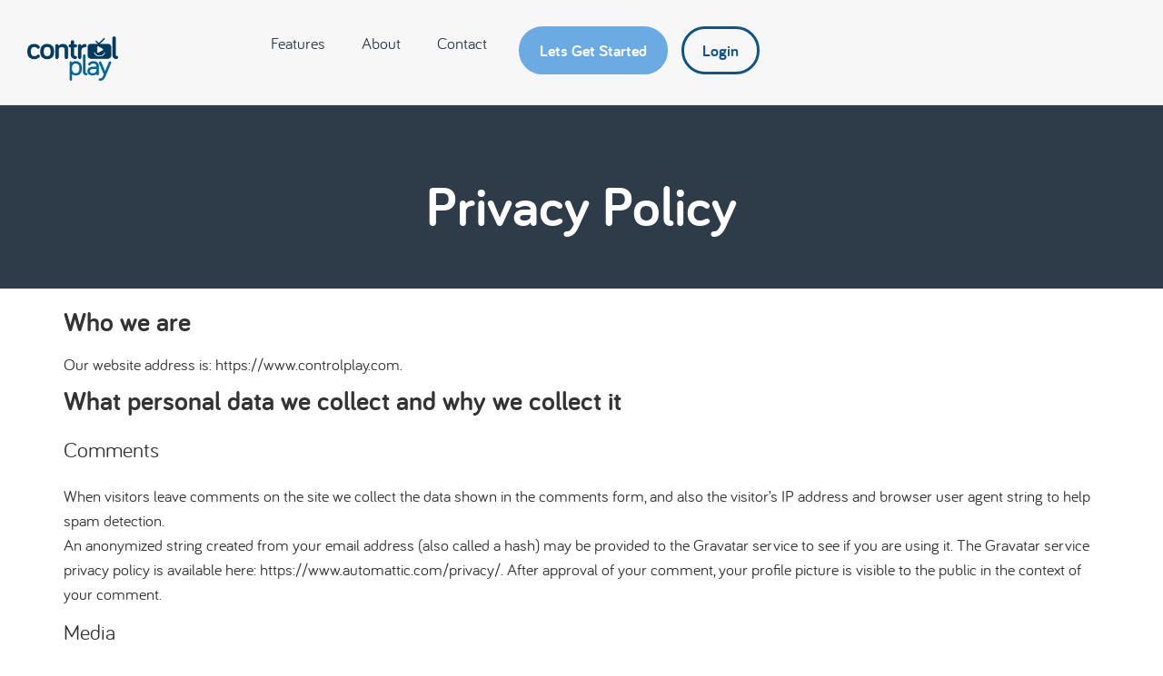

--- FILE ---
content_type: text/html; charset=UTF-8
request_url: https://www.controlplay.com/privacy-policy/
body_size: 22836
content:
<!doctype html>
<html lang="en-US">
<head><meta charset="UTF-8"><script>if(navigator.userAgent.match(/MSIE|Internet Explorer/i)||navigator.userAgent.match(/Trident\/7\..*?rv:11/i)){var href=document.location.href;if(!href.match(/[?&]nowprocket/)){if(href.indexOf("?")==-1){if(href.indexOf("#")==-1){document.location.href=href+"?nowprocket=1"}else{document.location.href=href.replace("#","?nowprocket=1#")}}else{if(href.indexOf("#")==-1){document.location.href=href+"&nowprocket=1"}else{document.location.href=href.replace("#","&nowprocket=1#")}}}}</script><script>(()=>{class RocketLazyLoadScripts{constructor(){this.v="1.2.6",this.triggerEvents=["keydown","mousedown","mousemove","touchmove","touchstart","touchend","wheel","click"],this.userEventHandler=this.t.bind(this),this.touchStartHandler=this.i.bind(this),this.touchMoveHandler=this.o.bind(this),this.touchEndHandler=this.h.bind(this),this.clickHandler=this.u.bind(this),this.interceptedClicks=[],this.interceptedClickListeners=[],this.l(this),window.addEventListener("pageshow",(t=>{this.persisted=t.persisted,this.everythingLoaded&&this.m()})),this.CSPIssue=sessionStorage.getItem("rocketCSPIssue"),document.addEventListener("securitypolicyviolation",(t=>{this.CSPIssue||"script-src-elem"!==t.violatedDirective||"data"!==t.blockedURI||(this.CSPIssue=!0,sessionStorage.setItem("rocketCSPIssue",!0))})),document.addEventListener("DOMContentLoaded",(()=>{this.k()})),this.delayedScripts={normal:[],async:[],defer:[]},this.trash=[],this.allJQueries=[]}p(t){document.hidden?t.t():(this.triggerEvents.forEach((e=>window.addEventListener(e,t.userEventHandler,{passive:!0}))),window.addEventListener("touchstart",t.touchStartHandler,{passive:!0}),window.addEventListener("mousedown",t.touchStartHandler),document.addEventListener("visibilitychange",t.userEventHandler))}_(){this.triggerEvents.forEach((t=>window.removeEventListener(t,this.userEventHandler,{passive:!0}))),document.removeEventListener("visibilitychange",this.userEventHandler)}i(t){"HTML"!==t.target.tagName&&(window.addEventListener("touchend",this.touchEndHandler),window.addEventListener("mouseup",this.touchEndHandler),window.addEventListener("touchmove",this.touchMoveHandler,{passive:!0}),window.addEventListener("mousemove",this.touchMoveHandler),t.target.addEventListener("click",this.clickHandler),this.L(t.target,!0),this.S(t.target,"onclick","rocket-onclick"),this.C())}o(t){window.removeEventListener("touchend",this.touchEndHandler),window.removeEventListener("mouseup",this.touchEndHandler),window.removeEventListener("touchmove",this.touchMoveHandler,{passive:!0}),window.removeEventListener("mousemove",this.touchMoveHandler),t.target.removeEventListener("click",this.clickHandler),this.L(t.target,!1),this.S(t.target,"rocket-onclick","onclick"),this.M()}h(){window.removeEventListener("touchend",this.touchEndHandler),window.removeEventListener("mouseup",this.touchEndHandler),window.removeEventListener("touchmove",this.touchMoveHandler,{passive:!0}),window.removeEventListener("mousemove",this.touchMoveHandler)}u(t){t.target.removeEventListener("click",this.clickHandler),this.L(t.target,!1),this.S(t.target,"rocket-onclick","onclick"),this.interceptedClicks.push(t),t.preventDefault(),t.stopPropagation(),t.stopImmediatePropagation(),this.M()}O(){window.removeEventListener("touchstart",this.touchStartHandler,{passive:!0}),window.removeEventListener("mousedown",this.touchStartHandler),this.interceptedClicks.forEach((t=>{t.target.dispatchEvent(new MouseEvent("click",{view:t.view,bubbles:!0,cancelable:!0}))}))}l(t){EventTarget.prototype.addEventListenerWPRocketBase=EventTarget.prototype.addEventListener,EventTarget.prototype.addEventListener=function(e,i,o){"click"!==e||t.windowLoaded||i===t.clickHandler||t.interceptedClickListeners.push({target:this,func:i,options:o}),(this||window).addEventListenerWPRocketBase(e,i,o)}}L(t,e){this.interceptedClickListeners.forEach((i=>{i.target===t&&(e?t.removeEventListener("click",i.func,i.options):t.addEventListener("click",i.func,i.options))})),t.parentNode!==document.documentElement&&this.L(t.parentNode,e)}D(){return new Promise((t=>{this.P?this.M=t:t()}))}C(){this.P=!0}M(){this.P=!1}S(t,e,i){t.hasAttribute&&t.hasAttribute(e)&&(event.target.setAttribute(i,event.target.getAttribute(e)),event.target.removeAttribute(e))}t(){this._(this),"loading"===document.readyState?document.addEventListener("DOMContentLoaded",this.R.bind(this)):this.R()}k(){let t=[];document.querySelectorAll("script[type=rocketlazyloadscript][data-rocket-src]").forEach((e=>{let i=e.getAttribute("data-rocket-src");if(i&&!i.startsWith("data:")){0===i.indexOf("//")&&(i=location.protocol+i);try{const o=new URL(i).origin;o!==location.origin&&t.push({src:o,crossOrigin:e.crossOrigin||"module"===e.getAttribute("data-rocket-type")})}catch(t){}}})),t=[...new Map(t.map((t=>[JSON.stringify(t),t]))).values()],this.T(t,"preconnect")}async R(){this.lastBreath=Date.now(),this.j(this),this.F(this),this.I(),this.W(),this.q(),await this.A(this.delayedScripts.normal),await this.A(this.delayedScripts.defer),await this.A(this.delayedScripts.async);try{await this.U(),await this.H(this),await this.J()}catch(t){console.error(t)}window.dispatchEvent(new Event("rocket-allScriptsLoaded")),this.everythingLoaded=!0,this.D().then((()=>{this.O()})),this.N()}W(){document.querySelectorAll("script[type=rocketlazyloadscript]").forEach((t=>{t.hasAttribute("data-rocket-src")?t.hasAttribute("async")&&!1!==t.async?this.delayedScripts.async.push(t):t.hasAttribute("defer")&&!1!==t.defer||"module"===t.getAttribute("data-rocket-type")?this.delayedScripts.defer.push(t):this.delayedScripts.normal.push(t):this.delayedScripts.normal.push(t)}))}async B(t){if(await this.G(),!0!==t.noModule||!("noModule"in HTMLScriptElement.prototype))return new Promise((e=>{let i;function o(){(i||t).setAttribute("data-rocket-status","executed"),e()}try{if(navigator.userAgent.indexOf("Firefox/")>0||""===navigator.vendor||this.CSPIssue)i=document.createElement("script"),[...t.attributes].forEach((t=>{let e=t.nodeName;"type"!==e&&("data-rocket-type"===e&&(e="type"),"data-rocket-src"===e&&(e="src"),i.setAttribute(e,t.nodeValue))})),t.text&&(i.text=t.text),i.hasAttribute("src")?(i.addEventListener("load",o),i.addEventListener("error",(function(){i.setAttribute("data-rocket-status","failed-network"),e()})),setTimeout((()=>{i.isConnected||e()}),1)):(i.text=t.text,o()),t.parentNode.replaceChild(i,t);else{const i=t.getAttribute("data-rocket-type"),s=t.getAttribute("data-rocket-src");i?(t.type=i,t.removeAttribute("data-rocket-type")):t.removeAttribute("type"),t.addEventListener("load",o),t.addEventListener("error",(i=>{this.CSPIssue&&i.target.src.startsWith("data:")?(console.log("WPRocket: data-uri blocked by CSP -> fallback"),t.removeAttribute("src"),this.B(t).then(e)):(t.setAttribute("data-rocket-status","failed-network"),e())})),s?(t.removeAttribute("data-rocket-src"),t.src=s):t.src="data:text/javascript;base64,"+window.btoa(unescape(encodeURIComponent(t.text)))}}catch(i){t.setAttribute("data-rocket-status","failed-transform"),e()}}));t.setAttribute("data-rocket-status","skipped")}async A(t){const e=t.shift();return e&&e.isConnected?(await this.B(e),this.A(t)):Promise.resolve()}q(){this.T([...this.delayedScripts.normal,...this.delayedScripts.defer,...this.delayedScripts.async],"preload")}T(t,e){var i=document.createDocumentFragment();t.forEach((t=>{const o=t.getAttribute&&t.getAttribute("data-rocket-src")||t.src;if(o&&!o.startsWith("data:")){const s=document.createElement("link");s.href=o,s.rel=e,"preconnect"!==e&&(s.as="script"),t.getAttribute&&"module"===t.getAttribute("data-rocket-type")&&(s.crossOrigin=!0),t.crossOrigin&&(s.crossOrigin=t.crossOrigin),t.integrity&&(s.integrity=t.integrity),i.appendChild(s),this.trash.push(s)}})),document.head.appendChild(i)}j(t){let e={};function i(i,o){return e[o].eventsToRewrite.indexOf(i)>=0&&!t.everythingLoaded?"rocket-"+i:i}function o(t,o){!function(t){e[t]||(e[t]={originalFunctions:{add:t.addEventListener,remove:t.removeEventListener},eventsToRewrite:[]},t.addEventListener=function(){arguments[0]=i(arguments[0],t),e[t].originalFunctions.add.apply(t,arguments)},t.removeEventListener=function(){arguments[0]=i(arguments[0],t),e[t].originalFunctions.remove.apply(t,arguments)})}(t),e[t].eventsToRewrite.push(o)}function s(e,i){let o=e[i];e[i]=null,Object.defineProperty(e,i,{get:()=>o||function(){},set(s){t.everythingLoaded?o=s:e["rocket"+i]=o=s}})}o(document,"DOMContentLoaded"),o(window,"DOMContentLoaded"),o(window,"load"),o(window,"pageshow"),o(document,"readystatechange"),s(document,"onreadystatechange"),s(window,"onload"),s(window,"onpageshow");try{Object.defineProperty(document,"readyState",{get:()=>t.rocketReadyState,set(e){t.rocketReadyState=e},configurable:!0}),document.readyState="loading"}catch(t){console.log("WPRocket DJE readyState conflict, bypassing")}}F(t){let e;function i(e){return t.everythingLoaded?e:e.split(" ").map((t=>"load"===t||0===t.indexOf("load.")?"rocket-jquery-load":t)).join(" ")}function o(o){function s(t){const e=o.fn[t];o.fn[t]=o.fn.init.prototype[t]=function(){return this[0]===window&&("string"==typeof arguments[0]||arguments[0]instanceof String?arguments[0]=i(arguments[0]):"object"==typeof arguments[0]&&Object.keys(arguments[0]).forEach((t=>{const e=arguments[0][t];delete arguments[0][t],arguments[0][i(t)]=e}))),e.apply(this,arguments),this}}o&&o.fn&&!t.allJQueries.includes(o)&&(o.fn.ready=o.fn.init.prototype.ready=function(e){return t.domReadyFired?e.bind(document)(o):document.addEventListener("rocket-DOMContentLoaded",(()=>e.bind(document)(o))),o([])},s("on"),s("one"),t.allJQueries.push(o)),e=o}o(window.jQuery),Object.defineProperty(window,"jQuery",{get:()=>e,set(t){o(t)}})}async H(t){const e=document.querySelector("script[data-webpack]");e&&(await async function(){return new Promise((t=>{e.addEventListener("load",t),e.addEventListener("error",t)}))}(),await t.K(),await t.H(t))}async U(){this.domReadyFired=!0;try{document.readyState="interactive"}catch(t){}await this.G(),document.dispatchEvent(new Event("rocket-readystatechange")),await this.G(),document.rocketonreadystatechange&&document.rocketonreadystatechange(),await this.G(),document.dispatchEvent(new Event("rocket-DOMContentLoaded")),await this.G(),window.dispatchEvent(new Event("rocket-DOMContentLoaded"))}async J(){try{document.readyState="complete"}catch(t){}await this.G(),document.dispatchEvent(new Event("rocket-readystatechange")),await this.G(),document.rocketonreadystatechange&&document.rocketonreadystatechange(),await this.G(),window.dispatchEvent(new Event("rocket-load")),await this.G(),window.rocketonload&&window.rocketonload(),await this.G(),this.allJQueries.forEach((t=>t(window).trigger("rocket-jquery-load"))),await this.G();const t=new Event("rocket-pageshow");t.persisted=this.persisted,window.dispatchEvent(t),await this.G(),window.rocketonpageshow&&window.rocketonpageshow({persisted:this.persisted}),this.windowLoaded=!0}m(){document.onreadystatechange&&document.onreadystatechange(),window.onload&&window.onload(),window.onpageshow&&window.onpageshow({persisted:this.persisted})}I(){const t=new Map;document.write=document.writeln=function(e){const i=document.currentScript;i||console.error("WPRocket unable to document.write this: "+e);const o=document.createRange(),s=i.parentElement;let n=t.get(i);void 0===n&&(n=i.nextSibling,t.set(i,n));const c=document.createDocumentFragment();o.setStart(c,0),c.appendChild(o.createContextualFragment(e)),s.insertBefore(c,n)}}async G(){Date.now()-this.lastBreath>45&&(await this.K(),this.lastBreath=Date.now())}async K(){return document.hidden?new Promise((t=>setTimeout(t))):new Promise((t=>requestAnimationFrame(t)))}N(){this.trash.forEach((t=>t.remove()))}static run(){const t=new RocketLazyLoadScripts;t.p(t)}}RocketLazyLoadScripts.run()})();</script>
	
	<meta name="viewport" content="width=device-width, initial-scale=1">
	<link rel="profile" href="https://gmpg.org/xfn/11">
	<meta name='robots' content='index, follow, max-image-preview:large, max-snippet:-1, max-video-preview:-1' />

	<!-- This site is optimized with the Yoast SEO plugin v26.6 - https://yoast.com/wordpress/plugins/seo/ -->
	<title>Privacy Policy - Control Play</title>
	<meta name="description" content="Our website address is: https://www.controlplay.com. What personal data we collect and why we collect it" />
	<link rel="canonical" href="https://www.controlplay.com/privacy-policy/" />
	<meta property="og:locale" content="en_US" />
	<meta property="og:type" content="article" />
	<meta property="og:title" content="Privacy Policy - Control Play" />
	<meta property="og:description" content="Our website address is: https://www.controlplay.com. What personal data we collect and why we collect it" />
	<meta property="og:url" content="https://www.controlplay.com/privacy-policy/" />
	<meta property="og:site_name" content="Control Play" />
	<meta property="article:modified_time" content="2024-10-22T16:05:03+00:00" />
	<meta name="twitter:card" content="summary_large_image" />
	<meta name="twitter:label1" content="Est. reading time" />
	<meta name="twitter:data1" content="3 minutes" />
	<script type="application/ld+json" class="yoast-schema-graph">{"@context":"https://schema.org","@graph":[{"@type":"WebPage","@id":"https://www.controlplay.com/privacy-policy/","url":"https://www.controlplay.com/privacy-policy/","name":"Privacy Policy - Control Play","isPartOf":{"@id":"https://www.controlplay.com/#website"},"datePublished":"2021-02-17T21:18:33+00:00","dateModified":"2024-10-22T16:05:03+00:00","description":"Our website address is: https://www.controlplay.com. What personal data we collect and why we collect it","breadcrumb":{"@id":"https://www.controlplay.com/privacy-policy/#breadcrumb"},"inLanguage":"en-US","potentialAction":[{"@type":"ReadAction","target":["https://www.controlplay.com/privacy-policy/"]}]},{"@type":"BreadcrumbList","@id":"https://www.controlplay.com/privacy-policy/#breadcrumb","itemListElement":[{"@type":"ListItem","position":1,"name":"Home","item":"https://www.controlplay.com/"},{"@type":"ListItem","position":2,"name":"Privacy Policy"}]},{"@type":"WebSite","@id":"https://www.controlplay.com/#website","url":"https://www.controlplay.com/","name":"Control Play","description":"Guest Experience Platform","publisher":{"@id":"https://www.controlplay.com/#organization"},"potentialAction":[{"@type":"SearchAction","target":{"@type":"EntryPoint","urlTemplate":"https://www.controlplay.com/?s={search_term_string}"},"query-input":{"@type":"PropertyValueSpecification","valueRequired":true,"valueName":"search_term_string"}}],"inLanguage":"en-US"},{"@type":"Organization","@id":"https://www.controlplay.com/#organization","name":"Control Play","url":"https://www.controlplay.com/","logo":{"@type":"ImageObject","inLanguage":"en-US","@id":"https://www.controlplay.com/#/schema/logo/image/","url":"https://www.controlplay.com/wp-content/uploads/2021/03/CP2021-Logo-RGB.png","contentUrl":"https://www.controlplay.com/wp-content/uploads/2021/03/CP2021-Logo-RGB.png","width":1343,"height":667,"caption":"Control Play"},"image":{"@id":"https://www.controlplay.com/#/schema/logo/image/"}}]}</script>
	<!-- / Yoast SEO plugin. -->


<link rel='dns-prefetch' href='//www.googletagmanager.com' />
<link rel="alternate" type="application/rss+xml" title="Control Play &raquo; Feed" href="https://www.controlplay.com/feed/" />
<link rel="alternate" type="application/rss+xml" title="Control Play &raquo; Comments Feed" href="https://www.controlplay.com/comments/feed/" />
<link rel="alternate" title="oEmbed (JSON)" type="application/json+oembed" href="https://www.controlplay.com/wp-json/oembed/1.0/embed?url=https%3A%2F%2Fwww.controlplay.com%2Fprivacy-policy%2F" />
<link rel="alternate" title="oEmbed (XML)" type="text/xml+oembed" href="https://www.controlplay.com/wp-json/oembed/1.0/embed?url=https%3A%2F%2Fwww.controlplay.com%2Fprivacy-policy%2F&#038;format=xml" />
		<!-- This site uses the Google Analytics by MonsterInsights plugin v9.11.0 - Using Analytics tracking - https://www.monsterinsights.com/ -->
		<!-- Note: MonsterInsights is not currently configured on this site. The site owner needs to authenticate with Google Analytics in the MonsterInsights settings panel. -->
					<!-- No tracking code set -->
				<!-- / Google Analytics by MonsterInsights -->
		<style id='wp-img-auto-sizes-contain-inline-css'>
img:is([sizes=auto i],[sizes^="auto," i]){contain-intrinsic-size:3000px 1500px}
/*# sourceURL=wp-img-auto-sizes-contain-inline-css */
</style>
<style id='wp-emoji-styles-inline-css'>

	img.wp-smiley, img.emoji {
		display: inline !important;
		border: none !important;
		box-shadow: none !important;
		height: 1em !important;
		width: 1em !important;
		margin: 0 0.07em !important;
		vertical-align: -0.1em !important;
		background: none !important;
		padding: 0 !important;
	}
/*# sourceURL=wp-emoji-styles-inline-css */
</style>
<link rel='stylesheet' id='wp-block-library-css' href='https://www.controlplay.com/wp-includes/css/dist/block-library/style.min.css?ver=6.9' media='all' />
<style id='safe-svg-svg-icon-style-inline-css'>
.safe-svg-cover{text-align:center}.safe-svg-cover .safe-svg-inside{display:inline-block;max-width:100%}.safe-svg-cover svg{fill:currentColor;height:100%;max-height:100%;max-width:100%;width:100%}

/*# sourceURL=https://www.controlplay.com/wp-content/plugins/safe-svg/dist/safe-svg-block-frontend.css */
</style>
<style id='global-styles-inline-css'>
:root{--wp--preset--aspect-ratio--square: 1;--wp--preset--aspect-ratio--4-3: 4/3;--wp--preset--aspect-ratio--3-4: 3/4;--wp--preset--aspect-ratio--3-2: 3/2;--wp--preset--aspect-ratio--2-3: 2/3;--wp--preset--aspect-ratio--16-9: 16/9;--wp--preset--aspect-ratio--9-16: 9/16;--wp--preset--color--black: #000000;--wp--preset--color--cyan-bluish-gray: #abb8c3;--wp--preset--color--white: #ffffff;--wp--preset--color--pale-pink: #f78da7;--wp--preset--color--vivid-red: #cf2e2e;--wp--preset--color--luminous-vivid-orange: #ff6900;--wp--preset--color--luminous-vivid-amber: #fcb900;--wp--preset--color--light-green-cyan: #7bdcb5;--wp--preset--color--vivid-green-cyan: #00d084;--wp--preset--color--pale-cyan-blue: #8ed1fc;--wp--preset--color--vivid-cyan-blue: #0693e3;--wp--preset--color--vivid-purple: #9b51e0;--wp--preset--gradient--vivid-cyan-blue-to-vivid-purple: linear-gradient(135deg,rgb(6,147,227) 0%,rgb(155,81,224) 100%);--wp--preset--gradient--light-green-cyan-to-vivid-green-cyan: linear-gradient(135deg,rgb(122,220,180) 0%,rgb(0,208,130) 100%);--wp--preset--gradient--luminous-vivid-amber-to-luminous-vivid-orange: linear-gradient(135deg,rgb(252,185,0) 0%,rgb(255,105,0) 100%);--wp--preset--gradient--luminous-vivid-orange-to-vivid-red: linear-gradient(135deg,rgb(255,105,0) 0%,rgb(207,46,46) 100%);--wp--preset--gradient--very-light-gray-to-cyan-bluish-gray: linear-gradient(135deg,rgb(238,238,238) 0%,rgb(169,184,195) 100%);--wp--preset--gradient--cool-to-warm-spectrum: linear-gradient(135deg,rgb(74,234,220) 0%,rgb(151,120,209) 20%,rgb(207,42,186) 40%,rgb(238,44,130) 60%,rgb(251,105,98) 80%,rgb(254,248,76) 100%);--wp--preset--gradient--blush-light-purple: linear-gradient(135deg,rgb(255,206,236) 0%,rgb(152,150,240) 100%);--wp--preset--gradient--blush-bordeaux: linear-gradient(135deg,rgb(254,205,165) 0%,rgb(254,45,45) 50%,rgb(107,0,62) 100%);--wp--preset--gradient--luminous-dusk: linear-gradient(135deg,rgb(255,203,112) 0%,rgb(199,81,192) 50%,rgb(65,88,208) 100%);--wp--preset--gradient--pale-ocean: linear-gradient(135deg,rgb(255,245,203) 0%,rgb(182,227,212) 50%,rgb(51,167,181) 100%);--wp--preset--gradient--electric-grass: linear-gradient(135deg,rgb(202,248,128) 0%,rgb(113,206,126) 100%);--wp--preset--gradient--midnight: linear-gradient(135deg,rgb(2,3,129) 0%,rgb(40,116,252) 100%);--wp--preset--font-size--small: 13px;--wp--preset--font-size--medium: 20px;--wp--preset--font-size--large: 36px;--wp--preset--font-size--x-large: 42px;--wp--preset--spacing--20: 0.44rem;--wp--preset--spacing--30: 0.67rem;--wp--preset--spacing--40: 1rem;--wp--preset--spacing--50: 1.5rem;--wp--preset--spacing--60: 2.25rem;--wp--preset--spacing--70: 3.38rem;--wp--preset--spacing--80: 5.06rem;--wp--preset--shadow--natural: 6px 6px 9px rgba(0, 0, 0, 0.2);--wp--preset--shadow--deep: 12px 12px 50px rgba(0, 0, 0, 0.4);--wp--preset--shadow--sharp: 6px 6px 0px rgba(0, 0, 0, 0.2);--wp--preset--shadow--outlined: 6px 6px 0px -3px rgb(255, 255, 255), 6px 6px rgb(0, 0, 0);--wp--preset--shadow--crisp: 6px 6px 0px rgb(0, 0, 0);}:root { --wp--style--global--content-size: 800px;--wp--style--global--wide-size: 1200px; }:where(body) { margin: 0; }.wp-site-blocks > .alignleft { float: left; margin-right: 2em; }.wp-site-blocks > .alignright { float: right; margin-left: 2em; }.wp-site-blocks > .aligncenter { justify-content: center; margin-left: auto; margin-right: auto; }:where(.wp-site-blocks) > * { margin-block-start: 24px; margin-block-end: 0; }:where(.wp-site-blocks) > :first-child { margin-block-start: 0; }:where(.wp-site-blocks) > :last-child { margin-block-end: 0; }:root { --wp--style--block-gap: 24px; }:root :where(.is-layout-flow) > :first-child{margin-block-start: 0;}:root :where(.is-layout-flow) > :last-child{margin-block-end: 0;}:root :where(.is-layout-flow) > *{margin-block-start: 24px;margin-block-end: 0;}:root :where(.is-layout-constrained) > :first-child{margin-block-start: 0;}:root :where(.is-layout-constrained) > :last-child{margin-block-end: 0;}:root :where(.is-layout-constrained) > *{margin-block-start: 24px;margin-block-end: 0;}:root :where(.is-layout-flex){gap: 24px;}:root :where(.is-layout-grid){gap: 24px;}.is-layout-flow > .alignleft{float: left;margin-inline-start: 0;margin-inline-end: 2em;}.is-layout-flow > .alignright{float: right;margin-inline-start: 2em;margin-inline-end: 0;}.is-layout-flow > .aligncenter{margin-left: auto !important;margin-right: auto !important;}.is-layout-constrained > .alignleft{float: left;margin-inline-start: 0;margin-inline-end: 2em;}.is-layout-constrained > .alignright{float: right;margin-inline-start: 2em;margin-inline-end: 0;}.is-layout-constrained > .aligncenter{margin-left: auto !important;margin-right: auto !important;}.is-layout-constrained > :where(:not(.alignleft):not(.alignright):not(.alignfull)){max-width: var(--wp--style--global--content-size);margin-left: auto !important;margin-right: auto !important;}.is-layout-constrained > .alignwide{max-width: var(--wp--style--global--wide-size);}body .is-layout-flex{display: flex;}.is-layout-flex{flex-wrap: wrap;align-items: center;}.is-layout-flex > :is(*, div){margin: 0;}body .is-layout-grid{display: grid;}.is-layout-grid > :is(*, div){margin: 0;}body{padding-top: 0px;padding-right: 0px;padding-bottom: 0px;padding-left: 0px;}a:where(:not(.wp-element-button)){text-decoration: underline;}:root :where(.wp-element-button, .wp-block-button__link){background-color: #32373c;border-width: 0;color: #fff;font-family: inherit;font-size: inherit;font-style: inherit;font-weight: inherit;letter-spacing: inherit;line-height: inherit;padding-top: calc(0.667em + 2px);padding-right: calc(1.333em + 2px);padding-bottom: calc(0.667em + 2px);padding-left: calc(1.333em + 2px);text-decoration: none;text-transform: inherit;}.has-black-color{color: var(--wp--preset--color--black) !important;}.has-cyan-bluish-gray-color{color: var(--wp--preset--color--cyan-bluish-gray) !important;}.has-white-color{color: var(--wp--preset--color--white) !important;}.has-pale-pink-color{color: var(--wp--preset--color--pale-pink) !important;}.has-vivid-red-color{color: var(--wp--preset--color--vivid-red) !important;}.has-luminous-vivid-orange-color{color: var(--wp--preset--color--luminous-vivid-orange) !important;}.has-luminous-vivid-amber-color{color: var(--wp--preset--color--luminous-vivid-amber) !important;}.has-light-green-cyan-color{color: var(--wp--preset--color--light-green-cyan) !important;}.has-vivid-green-cyan-color{color: var(--wp--preset--color--vivid-green-cyan) !important;}.has-pale-cyan-blue-color{color: var(--wp--preset--color--pale-cyan-blue) !important;}.has-vivid-cyan-blue-color{color: var(--wp--preset--color--vivid-cyan-blue) !important;}.has-vivid-purple-color{color: var(--wp--preset--color--vivid-purple) !important;}.has-black-background-color{background-color: var(--wp--preset--color--black) !important;}.has-cyan-bluish-gray-background-color{background-color: var(--wp--preset--color--cyan-bluish-gray) !important;}.has-white-background-color{background-color: var(--wp--preset--color--white) !important;}.has-pale-pink-background-color{background-color: var(--wp--preset--color--pale-pink) !important;}.has-vivid-red-background-color{background-color: var(--wp--preset--color--vivid-red) !important;}.has-luminous-vivid-orange-background-color{background-color: var(--wp--preset--color--luminous-vivid-orange) !important;}.has-luminous-vivid-amber-background-color{background-color: var(--wp--preset--color--luminous-vivid-amber) !important;}.has-light-green-cyan-background-color{background-color: var(--wp--preset--color--light-green-cyan) !important;}.has-vivid-green-cyan-background-color{background-color: var(--wp--preset--color--vivid-green-cyan) !important;}.has-pale-cyan-blue-background-color{background-color: var(--wp--preset--color--pale-cyan-blue) !important;}.has-vivid-cyan-blue-background-color{background-color: var(--wp--preset--color--vivid-cyan-blue) !important;}.has-vivid-purple-background-color{background-color: var(--wp--preset--color--vivid-purple) !important;}.has-black-border-color{border-color: var(--wp--preset--color--black) !important;}.has-cyan-bluish-gray-border-color{border-color: var(--wp--preset--color--cyan-bluish-gray) !important;}.has-white-border-color{border-color: var(--wp--preset--color--white) !important;}.has-pale-pink-border-color{border-color: var(--wp--preset--color--pale-pink) !important;}.has-vivid-red-border-color{border-color: var(--wp--preset--color--vivid-red) !important;}.has-luminous-vivid-orange-border-color{border-color: var(--wp--preset--color--luminous-vivid-orange) !important;}.has-luminous-vivid-amber-border-color{border-color: var(--wp--preset--color--luminous-vivid-amber) !important;}.has-light-green-cyan-border-color{border-color: var(--wp--preset--color--light-green-cyan) !important;}.has-vivid-green-cyan-border-color{border-color: var(--wp--preset--color--vivid-green-cyan) !important;}.has-pale-cyan-blue-border-color{border-color: var(--wp--preset--color--pale-cyan-blue) !important;}.has-vivid-cyan-blue-border-color{border-color: var(--wp--preset--color--vivid-cyan-blue) !important;}.has-vivid-purple-border-color{border-color: var(--wp--preset--color--vivid-purple) !important;}.has-vivid-cyan-blue-to-vivid-purple-gradient-background{background: var(--wp--preset--gradient--vivid-cyan-blue-to-vivid-purple) !important;}.has-light-green-cyan-to-vivid-green-cyan-gradient-background{background: var(--wp--preset--gradient--light-green-cyan-to-vivid-green-cyan) !important;}.has-luminous-vivid-amber-to-luminous-vivid-orange-gradient-background{background: var(--wp--preset--gradient--luminous-vivid-amber-to-luminous-vivid-orange) !important;}.has-luminous-vivid-orange-to-vivid-red-gradient-background{background: var(--wp--preset--gradient--luminous-vivid-orange-to-vivid-red) !important;}.has-very-light-gray-to-cyan-bluish-gray-gradient-background{background: var(--wp--preset--gradient--very-light-gray-to-cyan-bluish-gray) !important;}.has-cool-to-warm-spectrum-gradient-background{background: var(--wp--preset--gradient--cool-to-warm-spectrum) !important;}.has-blush-light-purple-gradient-background{background: var(--wp--preset--gradient--blush-light-purple) !important;}.has-blush-bordeaux-gradient-background{background: var(--wp--preset--gradient--blush-bordeaux) !important;}.has-luminous-dusk-gradient-background{background: var(--wp--preset--gradient--luminous-dusk) !important;}.has-pale-ocean-gradient-background{background: var(--wp--preset--gradient--pale-ocean) !important;}.has-electric-grass-gradient-background{background: var(--wp--preset--gradient--electric-grass) !important;}.has-midnight-gradient-background{background: var(--wp--preset--gradient--midnight) !important;}.has-small-font-size{font-size: var(--wp--preset--font-size--small) !important;}.has-medium-font-size{font-size: var(--wp--preset--font-size--medium) !important;}.has-large-font-size{font-size: var(--wp--preset--font-size--large) !important;}.has-x-large-font-size{font-size: var(--wp--preset--font-size--x-large) !important;}
:root :where(.wp-block-pullquote){font-size: 1.5em;line-height: 1.6;}
/*# sourceURL=global-styles-inline-css */
</style>
<link data-minify="1" rel='stylesheet' id='typed-cursor-css' href='https://www.controlplay.com/wp-content/cache/min/1/wp-content/plugins/animated-typing-effect/assets/css/cursor.css?ver=1766683382' media='all' />
<link rel='stylesheet' id='parent-style-css' href='https://www.controlplay.com/wp-content/themes/hello-elementor/style.css?ver=6.9' media='all' />
<link rel='stylesheet' id='child-style-css' href='https://www.controlplay.com/wp-content/themes/controlplay-elementor-theme-hello-elementor-child/style.css?ver=6.9' media='all' />
<link data-minify="1" rel='stylesheet' id='hello-elementor-css' href='https://www.controlplay.com/wp-content/cache/min/1/wp-content/themes/hello-elementor/assets/css/reset.css?ver=1766683382' media='all' />
<link data-minify="1" rel='stylesheet' id='hello-elementor-theme-style-css' href='https://www.controlplay.com/wp-content/cache/min/1/wp-content/themes/hello-elementor/assets/css/theme.css?ver=1766683382' media='all' />
<link data-minify="1" rel='stylesheet' id='hello-elementor-header-footer-css' href='https://www.controlplay.com/wp-content/cache/min/1/wp-content/themes/hello-elementor/assets/css/header-footer.css?ver=1766683382' media='all' />
<link rel='stylesheet' id='elementor-frontend-css' href='https://www.controlplay.com/wp-content/plugins/elementor/assets/css/frontend.min.css?ver=3.34.0' media='all' />
<link rel='stylesheet' id='elementor-post-9283-css' href='https://www.controlplay.com/wp-content/uploads/elementor/css/post-9283.css?ver=1766683382' media='all' />
<link rel='stylesheet' id='widget-image-css' href='https://www.controlplay.com/wp-content/plugins/elementor/assets/css/widget-image.min.css?ver=3.34.0' media='all' />
<link rel='stylesheet' id='widget-nav-menu-css' href='https://www.controlplay.com/wp-content/plugins/elementor-pro/assets/css/widget-nav-menu.min.css?ver=3.34.0' media='all' />
<link rel='stylesheet' id='widget-social-icons-css' href='https://www.controlplay.com/wp-content/plugins/elementor/assets/css/widget-social-icons.min.css?ver=3.34.0' media='all' />
<link rel='stylesheet' id='e-apple-webkit-css' href='https://www.controlplay.com/wp-content/plugins/elementor/assets/css/conditionals/apple-webkit.min.css?ver=3.34.0' media='all' />
<link data-minify="1" rel='stylesheet' id='elementor-icons-css' href='https://www.controlplay.com/wp-content/cache/min/1/wp-content/plugins/elementor/assets/lib/eicons/css/elementor-icons.min.css?ver=1766683382' media='all' />
<link data-minify="1" rel='stylesheet' id='font-awesome-5-all-css' href='https://www.controlplay.com/wp-content/cache/min/1/wp-content/plugins/elementor/assets/lib/font-awesome/css/all.min.css?ver=1766683382' media='all' />
<link rel='stylesheet' id='font-awesome-4-shim-css' href='https://www.controlplay.com/wp-content/plugins/elementor/assets/lib/font-awesome/css/v4-shims.min.css?ver=3.34.0' media='all' />
<link rel='stylesheet' id='widget-heading-css' href='https://www.controlplay.com/wp-content/plugins/elementor/assets/css/widget-heading.min.css?ver=3.34.0' media='all' />
<link rel='stylesheet' id='elementor-post-3-css' href='https://www.controlplay.com/wp-content/uploads/elementor/css/post-3.css?ver=1766702252' media='all' />
<link rel='stylesheet' id='elementor-post-14886-css' href='https://www.controlplay.com/wp-content/uploads/elementor/css/post-14886.css?ver=1766683382' media='all' />
<link rel='stylesheet' id='elementor-post-14889-css' href='https://www.controlplay.com/wp-content/uploads/elementor/css/post-14889.css?ver=1766683382' media='all' />
<script type="rocketlazyloadscript" data-rocket-src="https://www.controlplay.com/wp-includes/js/jquery/jquery.min.js?ver=3.7.1" id="jquery-core-js"></script>
<script type="rocketlazyloadscript" data-rocket-src="https://www.controlplay.com/wp-includes/js/jquery/jquery-migrate.min.js?ver=3.4.1" id="jquery-migrate-js"></script>
<script type="rocketlazyloadscript" data-rocket-src="https://www.controlplay.com/wp-content/plugins/elementor/assets/lib/font-awesome/js/v4-shims.min.js?ver=3.34.0" id="font-awesome-4-shim-js"></script>
<link rel="https://api.w.org/" href="https://www.controlplay.com/wp-json/" /><link rel="alternate" title="JSON" type="application/json" href="https://www.controlplay.com/wp-json/wp/v2/pages/3" /><link rel="EditURI" type="application/rsd+xml" title="RSD" href="https://www.controlplay.com/xmlrpc.php?rsd" />
<link rel='shortlink' href='https://www.controlplay.com/?p=3' />
<meta name="generator" content="Site Kit by Google 1.168.0" /><link rel="icon" href="https://www.controlplay.com/wp-content/uploads/2025/01/favicon-32x32-1.png" type="image/x-icon"><link rel="shortcut icon" href="https://www.controlplay.com/wp-content/uploads/2025/01/favicon-32x32-1.png" type="image/x-icon"><meta name="generator" content="Elementor 3.34.0; features: additional_custom_breakpoints; settings: css_print_method-external, google_font-enabled, font_display-auto">
<script type="rocketlazyloadscript" data-minify="1" data-rocket-src="https://www.controlplay.com/wp-content/cache/min/1/api/player.js?ver=1765350960"></script>
<script type="rocketlazyloadscript">
	jQuery(document).ready(function(){
		if(jQuery('.vimeo_api_script').length > 0){
			jQuery('.vimeo_api_script iframe').attr('allow','autoplay');
		}
	});
	
</script>
<script type="rocketlazyloadscript">
	jQuery(document).ready(function(){
			if(jQuery('.add_ons_btn_wrapper').length > 0)
			{
				jQuery('.add_ons_btn_wrapper .elementor-heading-title').click(function(){
						console.log('clicked',jQuery(this).closest('.single_price_box').length);
						jQuery(this).closest('.add_ons_btn_wrapper').next('.add_ons_hidden_wrapper').toggleClass('show');
						jQuery(this).closest('.add_ons_btn_wrapper').toggleClass('active');
						jQuery(this).closest('.single_price_box').toggleClass('active');
				});
			}
	});
</script>
<style>
	.top_lists .elementor-heading-title{
		text-align:left;
	}
	.single_price_box {
		height:fit-content;
	}
	.add_ons_hidden_wrapper.show{
		display:block !important;
	}
	.add_ons_btn_wrapper.active
	{
		border-radius: 0;
    background-color: #fff !important;
	}
	.add_ons_btn_wrapper.active .elementor-heading-title{
		color:#000 !important;
	}
	.add_ons_btn_wrapper.active .elementor-heading-title i
	{
		transition:0.1s ease-in all;
		transform: rotate(180deg);
	}
	.single_price_box.active .top_section{
		background-color:#6CAAE4 !important;
	}
	.single_price_box.active .add_ons_hidden_wrapper{
		background-color:#FFF !important;
	}
	
	.single_price_box.active .top_section{
		border:7px solid #fff;
	}
	.single_price_box:hover .top_section{
		background-color:#6CAAE4 !important;
		border:7px solid #fff !important;
	}
	.single_price_box .top_section{
		transition:0.1s ease-in all;
		border:7px solid #fff !important;
		border-bottom:0;
	}
	.e-hotspot__tooltip
	{
		overflow: hidden; 
		word-wrap: break-word !important; /* Break long words */
		white-space: normal !important; 
		max-width:300px !important;
/* 		left:0 !important; */
	}
	.e-hotspot__tooltip p{
		padding:0;
	}
	.add_ons_hidden_wrapper{
/* 		display:none !important; */
	}
	.price_section .elementor-widget-n-tabs .e-n-tabs-heading{
		display:flex;
	}
	.price_section .elementor-widget-n-tabs .e-n-tab-title{
		margin-bottom:0 !important;
	}
	.single_price_box:hover .top_section .divider_wrapper .elementor-divider{
		color:#fff !important;
	}
	.single_price_box:hover .top_section .tooltip_heading i.fa-check,
	.single_price_box.active .top_section .tooltip_heading i.fa-check,
	.single_price_box:hover .top_section .tooltip_heading h2,
	.single_price_box.active .top_section .tooltip_heading h2
	{
		color:#fff !important;
	}
	.single_price_box:hover .top_section .price_value,
	.single_price_box.active .top_section .price_value{
		color:#000 !important;
	}
	.single_price_box:hover .top_section .price_value:before,
	.single_price_box.active .top_section .price_value:before,
	.single_price_box:hover .top_section .price_value:after,
	.single_price_box.active .top_section .price_value:after{
		color:#fff !important;
	}
	.single_price_box:hover .hover_white,
	.single_price_box.active .hover_white,
	.single_price_box:hover .hover_white .elementor-heading-title,
	.single_price_box.active .hover_white .elementor-heading-title
	{
		color:#fff !important
	}
	.single_price_box:hover .top_section .elementor-button,
	.single_price_box.active .top_section .elementor-button{
		background-color:#fff !important;
		color:#6CAAE4 !important;
	}
	.add_ons_hidden_wrapper2 .price_value,
	.add_ons_hidden_wrapper .price_value{
		color:#000 !important;
	}
	.top_section .tooltip_heading i.fa-check{
		font-size: 15px;
    color: #6CAAE4 !important;
    margin-right: 5px !important;
	}
	.add_ons_hidden_wrapper2 .tooltip_heading i.fa-check,
	.add_ons_hidden_wrapper .tooltip_heading i.fa-check{
		font-size: 15px;
    color: #000 !important;
    margin-right: 5px !important;
	}
	.add_ons_hidden_wrapper2 .tooltip_heading .e-hotspot__icon i,
	.add_ons_hidden_wrapper .tooltip_heading .e-hotspot__icon i{
		color:#000;
	}
	.price_value::before {
    content: '$';
    color: #000;
    top: -15px;
    left: -20px;
    position: absolute;
    font-size:25px;
		}
		.price_value::after {
				content: attr(data-month);
				color: #000;
				top: 25px;
				left:100%;
				position: absolute;
				font-size:20px;
				font-weight: normal;
		}
		.price_value{
				width: fit-content;
				margin-left: auto;
				margin-right: auto;
				position: relative;
		}
	.add_ons_hidden_wrapper .price_value::before,
		.add_ons_hidden_wrapper2 .price_value::before{
    content: '$';
    color: #000;
    top: -15px;
    left: -20px;
    position: absolute;
    font-size:25px;
		}
	.price_value .fa-plus-circle
	{
		position: absolute;
    left: -50px;
    top: -7px;
    font-size: 15px;
		color:#6CAAE4 !important;
	}
	.add_ons_hidden_wrapper{
/* 		margin:0 50px; */
	}
	@media (max-width: 1024px){
		.single_price_box .top_content
		{
			min-height:auto !important;
		}
	}
	@media (max-width: 767px){
		.price_section .e-n-tabs-content > .e-child{
			margin-top:30px;
		}		
	}
	@media (max-width: 991px){
		.top_lists .elementor-widget-hotspot,.single_price_box .elementor-widget-hotspot{
			display:none !important;
		}
	}
</style>
<!--
AL: Disabled due to lack of interest from Jim.
<script type="rocketlazyloadscript" data-rocket-src="https://cdn.lr-in-prod.com/LogRocket.min.js" crossorigin="anonymous"></script>
<script type="rocketlazyloadscript">window.LogRocket && window.LogRocket.init('r86oo3/control-play');</script>
-->

<!-- Google tag (gtag.js) -->
<script type="rocketlazyloadscript" async data-rocket-src="https://www.googletagmanager.com/gtag/js?id=G-9K6EJ2XRR7"></script>
<script type="rocketlazyloadscript">
  window.dataLayer = window.dataLayer || [];
  function gtag(){dataLayer.push(arguments);}
  gtag('js', new Date());

  gtag('config', 'G-9K6EJ2XRR7');
</script>
<script type="rocketlazyloadscript">
jQuery(document).ready(function(){
	if(jQuery('.controlplay_testimonial_wrapper').length > 0)
	{
		jQuery('.controlplay_testimonial_wrapper').each(function(){
			 jQuery(this).closest('.e-parent').addClass('bg-silver'); 
		});
		jQuery('.controlplay_testimonial_wrapper .elementor-slide-heading').each(function(){
				jQuery('<span class="icon2"><div class="client_logo"></div></span>').insertBefore(this);
		});
		
		jQuery('.controlplay_testimonial_wrapper .swiper-slide-bg').each(function(){
			console.log('hello');
			let img = jQuery(this).css('background-image').replace(/url\(['"]?(.*?)['"]?\)/i, '$1');
			console.log('img',img);
			console.log(jQuery(this).parent('.swiper-slide').find('.client_logo').length);
			if(img != 'none'){
// 				jQuery(this).parent('.swiper-slide').find('.client_logo').attr('src',img);
				jQuery(this).parent('.swiper-slide').find('.client_logo').css('background-image',`url(${img})`);
				jQuery(this).parent('.swiper-slide').find('.client_logo').attr('width',120);
			}
			else{
				jQuery(this).parent('.swiper-slide').find('.client_logo').css('background-image',`url(/wp-content/uploads/2024/05/New_Project-removebg-preview.png)`);
				
			}
		});
	}
});
</script>
<style>
	.bg-silver
	{
		background-color:#F7F8FB !important;
	}
	.controlplay_testimonial_wrapper .icon
	{
		color:#6CAAE4;
		position:relative;
		font-size:30px;
		bottom:15px;
	}
	.controlplay_testimonial_wrapper .client_logo{
		height: 100px;
    width: 140px;
    text-align: center;
    background-position: center;
    background-size: contain;
    background-repeat: no-repeat;
	}
	.controlplay_testimonial_wrapper span.icon2 {
			text-align: center;
			width: 100%;
			display: flex;
			justify-content: center;
			align-items: center;
	}

	.controlplay_testimonial_wrapper .icon::before
	{
		content: "\f10d";
    font-family: "Font Awesome 5 Free";
    font-weight: 900;
    top: -25px;
    position: absolute;
    right: -5px;
	}
	.controlplay_testimonial_wrapper .icon::after
	{
		content: "\f10e";
    font-family: "Font Awesome 5 Free";
    font-weight: 900;
    left: 20px;
    top: -15px;
    position: absolute;
    right: 0px;
	}
	.controlplay_testimonial_wrapper .elementor-slide-heading{
		margin-top:10px;
	}
	.controlplay_testimonial_wrapper .swiper-pagination-bullet:not(.swiper-pagination-bullet-active)
	{
		border:1px solid #2E3B49;
		background-color:transparent !important;
	}
</style>
<input type="hidden" class="lazyload_click"/>
<script class="ignore_lazyload">
document.addEventListener("DOMContentLoaded", function() {
  setTimeout(function(){
			document.querySelector('.lazyload_click').click();
	},3000);
});
</script>
			<style>
				.e-con.e-parent:nth-of-type(n+4):not(.e-lazyloaded):not(.e-no-lazyload),
				.e-con.e-parent:nth-of-type(n+4):not(.e-lazyloaded):not(.e-no-lazyload) * {
					background-image: none !important;
				}
				@media screen and (max-height: 1024px) {
					.e-con.e-parent:nth-of-type(n+3):not(.e-lazyloaded):not(.e-no-lazyload),
					.e-con.e-parent:nth-of-type(n+3):not(.e-lazyloaded):not(.e-no-lazyload) * {
						background-image: none !important;
					}
				}
				@media screen and (max-height: 640px) {
					.e-con.e-parent:nth-of-type(n+2):not(.e-lazyloaded):not(.e-no-lazyload),
					.e-con.e-parent:nth-of-type(n+2):not(.e-lazyloaded):not(.e-no-lazyload) * {
						background-image: none !important;
					}
				}
			</style>
			<link rel="icon" href="https://www.controlplay.com/wp-content/uploads/2025/01/favicon-32x32-1.png" sizes="32x32" />
<link rel="icon" href="https://www.controlplay.com/wp-content/uploads/2025/01/favicon-32x32-1.png" sizes="192x192" />
<link rel="apple-touch-icon" href="https://www.controlplay.com/wp-content/uploads/2025/01/favicon-32x32-1.png" />
<meta name="msapplication-TileImage" content="https://www.controlplay.com/wp-content/uploads/2025/01/favicon-32x32-1.png" />
		<style id="wp-custom-css">
			.single-post p {
	margin-bottom: 25px;
}
body{
	overflow-x:hidden;
}
a {
	color: #6CAAE4;
}

figcaption{
	text-align:center;
}
@media only screen and (max-width: 767px) {
	.wp-block-image .alignleft,.wp-block-image .alignright{
		float:none;
		margin-left:0;
		margin-right:0;
	}
}
#ez-toc-container {
padding: 20px 20px 20px 0px;
	border: none;
	width: 100%;
}

.ez-toc-title  {
	color: #333 !important;
	padding-bottom: 20px !important;

}

.elementor-post__read-more {
	display: block;
}

.categorybadge .elementor-post-info__terms-list a {
	color: #fff;
	font-size: 12px !important;
text-transform: uppercase;
	margin: 5px;
border-radius: 15px;
	padding: 5px 10px ;
		background-color: #6CAAE4;
	font-family: Bariol, sans-serif !important;
	
	
}

.categorybadge .elementor-post-info__terms-list {
font-size: 0px !important;
	line-height: 32px;
}		</style>
		<noscript><style id="rocket-lazyload-nojs-css">.rll-youtube-player, [data-lazy-src]{display:none !important;}</style></noscript></head>
<body class="privacy-policy wp-singular page-template-default page page-id-3 wp-custom-logo wp-embed-responsive wp-theme-hello-elementor wp-child-theme-controlplay-elementor-theme-hello-elementor-child hello-elementor-default elementor-default elementor-template-full-width elementor-kit-9283 elementor-page elementor-page-3">


<a class="skip-link screen-reader-text" href="#content">Skip to content</a>

		<header data-elementor-type="header" data-elementor-id="14886" class="elementor elementor-14886 elementor-location-header" data-elementor-post-type="elementor_library">
			<div class="elementor-element elementor-element-458802b controlplay_header e-flex e-con-boxed e-con e-parent" data-id="458802b" data-element_type="container" data-settings="{&quot;background_background&quot;:&quot;classic&quot;}">
					<div class="e-con-inner">
		<div class="elementor-element elementor-element-631654d e-con-full logo_container e-flex e-con e-child" data-id="631654d" data-element_type="container">
				<div class="elementor-element elementor-element-891eb80 elementor-widget elementor-widget-image" data-id="891eb80" data-element_type="widget" data-widget_type="image.default">
				<div class="elementor-widget-container">
																<a href="https://www.controlplay.com">
							<img width="300" height="149" src="data:image/svg+xml,%3Csvg%20xmlns='http://www.w3.org/2000/svg'%20viewBox='0%200%20300%20149'%3E%3C/svg%3E" class="attachment-medium size-medium wp-image-13110" alt="" data-lazy-src="https://www.controlplay.com/wp-content/uploads/2023/03/CP2020-Logo-RGB-300x149.png" /><noscript><img width="300" height="149" src="https://www.controlplay.com/wp-content/uploads/2023/03/CP2020-Logo-RGB-300x149.png" class="attachment-medium size-medium wp-image-13110" alt="" /></noscript>								</a>
															</div>
				</div>
				</div>
		<div class="elementor-element elementor-element-72d9cea e-con-full e-flex e-con e-child" data-id="72d9cea" data-element_type="container">
				<div class="elementor-element elementor-element-3453954 elementor-nav-menu--stretch elementor-widget__width-auto header_elementor_menu elementor-nav-menu--dropdown-tablet elementor-nav-menu__text-align-aside elementor-nav-menu--toggle elementor-nav-menu--burger elementor-widget elementor-widget-nav-menu" data-id="3453954" data-element_type="widget" data-settings="{&quot;full_width&quot;:&quot;stretch&quot;,&quot;layout&quot;:&quot;horizontal&quot;,&quot;submenu_icon&quot;:{&quot;value&quot;:&quot;&lt;i class=\&quot;fas fa-caret-down\&quot; aria-hidden=\&quot;true\&quot;&gt;&lt;\/i&gt;&quot;,&quot;library&quot;:&quot;fa-solid&quot;},&quot;toggle&quot;:&quot;burger&quot;}" data-widget_type="nav-menu.default">
				<div class="elementor-widget-container">
								<nav aria-label="Menu" class="elementor-nav-menu--main elementor-nav-menu__container elementor-nav-menu--layout-horizontal e--pointer-underline e--animation-fade">
				<ul id="menu-1-3453954" class="elementor-nav-menu"><li class="menu-item menu-item-type-custom menu-item-object-custom menu-item-13613"><a href="https://www.controlplay.com/features/" class="elementor-item">Features</a></li>
<li class="menu-item menu-item-type-post_type menu-item-object-page menu-item-13789"><a href="https://www.controlplay.com/about/" class="elementor-item">About</a></li>
<li class="menu-item menu-item-type-post_type menu-item-object-page menu-item-14389"><a href="https://www.controlplay.com/contact-us/" class="elementor-item">Contact</a></li>
</ul>			</nav>
					<div class="elementor-menu-toggle" role="button" tabindex="0" aria-label="Menu Toggle" aria-expanded="false">
			<i aria-hidden="true" role="presentation" class="elementor-menu-toggle__icon--open eicon-menu-bar"></i><i aria-hidden="true" role="presentation" class="elementor-menu-toggle__icon--close eicon-close"></i>		</div>
					<nav class="elementor-nav-menu--dropdown elementor-nav-menu__container" aria-hidden="true">
				<ul id="menu-2-3453954" class="elementor-nav-menu"><li class="menu-item menu-item-type-custom menu-item-object-custom menu-item-13613"><a href="https://www.controlplay.com/features/" class="elementor-item" tabindex="-1">Features</a></li>
<li class="menu-item menu-item-type-post_type menu-item-object-page menu-item-13789"><a href="https://www.controlplay.com/about/" class="elementor-item" tabindex="-1">About</a></li>
<li class="menu-item menu-item-type-post_type menu-item-object-page menu-item-14389"><a href="https://www.controlplay.com/contact-us/" class="elementor-item" tabindex="-1">Contact</a></li>
</ul>			</nav>
						</div>
				</div>
				<div class="elementor-element elementor-element-8635fb5 elementor-widget__width-auto elementor-hidden-tablet elementor-hidden-mobile elementor-widget elementor-widget-button" data-id="8635fb5" data-element_type="widget" data-widget_type="button.default">
				<div class="elementor-widget-container">
									<div class="elementor-button-wrapper">
					<a class="elementor-button elementor-button-link elementor-size-sm" href="/lets-get-started/">
						<span class="elementor-button-content-wrapper">
									<span class="elementor-button-text">Lets Get Started</span>
					</span>
					</a>
				</div>
								</div>
				</div>
				<div class="elementor-element elementor-element-3f6dc3e elementor-widget__width-auto elementor-widget elementor-widget-button" data-id="3f6dc3e" data-element_type="widget" data-widget_type="button.default">
				<div class="elementor-widget-container">
									<div class="elementor-button-wrapper">
					<a class="elementor-button elementor-button-link elementor-size-sm" href="https://remote.controlplay.com/" target="_blank">
						<span class="elementor-button-content-wrapper">
									<span class="elementor-button-text">Login</span>
					</span>
					</a>
				</div>
								</div>
				</div>
				</div>
					</div>
				</div>
				</header>
				<div data-elementor-type="wp-page" data-elementor-id="3" class="elementor elementor-3" data-elementor-post-type="page">
				<div class="elementor-element elementor-element-92e5ac7 e-flex e-con-boxed e-con e-parent" data-id="92e5ac7" data-element_type="container" data-settings="{&quot;background_background&quot;:&quot;classic&quot;}">
					<div class="e-con-inner">
		<div class="elementor-element elementor-element-fa7c9d8 e-flex e-con-boxed e-con e-child" data-id="fa7c9d8" data-element_type="container">
					<div class="e-con-inner">
				<div class="elementor-element elementor-element-256eddc elementor-widget elementor-widget-heading" data-id="256eddc" data-element_type="widget" data-widget_type="heading.default">
				<div class="elementor-widget-container">
					<h1 class="elementor-heading-title elementor-size-default">Privacy Policy</h1>				</div>
				</div>
					</div>
				</div>
					</div>
				</div>
		<div class="elementor-element elementor-element-2b61d2d3 e-flex e-con-boxed e-con e-parent" data-id="2b61d2d3" data-element_type="container">
					<div class="e-con-inner">
				<div class="elementor-element elementor-element-7cfd4ee1 elementor-widget elementor-widget-text-editor" data-id="7cfd4ee1" data-element_type="widget" data-widget_type="text-editor.default">
				<div class="elementor-widget-container">
									<h2 class="wp-block-heading">Who we are</h2><p>Our website address is: https://www.controlplay.com.</p><h2 class="wp-block-heading">What personal data we collect and why we collect it</h2><h3 class="wp-block-heading">Comments</h3><p>When visitors leave comments on the site we collect the data shown in the comments form, and also the visitor&#8217;s IP address and browser user agent string to help spam detection.</p><p>An anonymized string created from your email address (also called a hash) may be provided to the Gravatar service to see if you are using it. The Gravatar service privacy policy is available here: https://www.automattic.com/privacy/. After approval of your comment, your profile picture is visible to the public in the context of your comment.</p><h3 class="wp-block-heading">Media</h3><p>If you upload images to the website, you should avoid uploading images with embedded location data (EXIF GPS) included. Visitors to the website can download and extract any location data from images on the website.</p><h3 class="wp-block-heading">Contact forms</h3><h3 class="wp-block-heading">Cookies</h3><p>If you leave a comment on our site you may opt-in to saving your name, email address and website in cookies. These are for your convenience so that you do not have to fill in your details again when you leave another comment. These cookies will last for one year.</p><p>If you visit our login page, we will set a temporary cookie to determine if your browser accepts cookies. This cookie contains no personal data and is discarded when you close your browser.</p><p>When you log in, we will also set up several cookies to save your login information and your screen display choices. Login cookies last for two days, and screen options cookies last for a year. If you select &quot;Remember Me&quot;, your login will persist for two weeks. If you log out of your account, the login cookies will be removed.</p><p>If you edit or publish an article, an additional cookie will be saved in your browser. This cookie includes no personal data and simply indicates the post ID of the article you just edited. It expires after 1 day.</p><h3 class="wp-block-heading">Embedded content from other websites</h3><p>Articles on this site may include embedded content (e.g. videos, images, articles, etc.). Embedded content from other websites behaves in the exact same way as if the visitor has visited the other website.</p><p>These websites may collect data about you, use cookies, embed additional third-party tracking, and monitor your interaction with that embedded content, including tracking your interaction with the embedded content if you have an account and are logged in to that website.</p><h3 class="wp-block-heading">Analytics</h3><h2 class="wp-block-heading">Who we share your data with</h2><p>If you request a password reset, your IP address will be included in the reset email.</p><h2 class="wp-block-heading">How long we retain your data</h2><p>If you leave a comment, the comment and its metadata are retained indefinitely. This is so we can recognize and approve any follow-up comments automatically instead of holding them in a moderation queue.</p><p>For users that register on our website (if any), we also store the personal information they provide in their user profile. All users can see, edit, or delete their personal information at any time (except they cannot change their username). Website administrators can also see and edit that information.</p><h2 class="wp-block-heading">What rights you have over your data</h2><p>If you have an account on this site, or have left comments, you can request to receive an exported file of the personal data we hold about you, including any data you have provided to us. You can also request that we erase any personal data we hold about you. This does not include any data we are obliged to keep for administrative, legal, or security purposes.</p><h2 class="wp-block-heading">Where we send your data</h2><p>Visitor comments may be checked through an automated spam detection service.</p><h2 class="wp-block-heading">Your contact information</h2><h2 class="wp-block-heading">Additional information</h2><h3 class="wp-block-heading">How we protect your data</h3><h3 class="wp-block-heading">What data breach procedures we have in place</h3><h3 class="wp-block-heading">What third parties we receive data from</h3><h3 class="wp-block-heading">What automated decision making and/or profiling we do with user data</h3><h3 class="wp-block-heading">Industry regulatory disclosure requirements</h3>								</div>
				</div>
					</div>
				</div>
				</div>
				<footer data-elementor-type="footer" data-elementor-id="14889" class="elementor elementor-14889 elementor-location-footer" data-elementor-post-type="elementor_library">
					<section class="elementor-section elementor-top-section elementor-element elementor-element-1e4615e elementor-section-boxed elementor-section-height-default elementor-section-height-default" data-id="1e4615e" data-element_type="section" data-settings="{&quot;background_background&quot;:&quot;classic&quot;}">
						<div class="elementor-container elementor-column-gap-default">
					<div class="elementor-column elementor-col-100 elementor-top-column elementor-element elementor-element-52098ae" data-id="52098ae" data-element_type="column">
			<div class="elementor-widget-wrap elementor-element-populated">
				<div class="elementor-element elementor-element-4adec11 e-flex e-con-boxed e-con e-parent" data-id="4adec11" data-element_type="container">
					<div class="e-con-inner">
		<div class="elementor-element elementor-element-f734129 e-con-full e-flex e-con e-child" data-id="f734129" data-element_type="container">
				<div class="elementor-element elementor-element-69b63d0 elementor-widget__width-initial elementor-widget elementor-widget-image" data-id="69b63d0" data-element_type="widget" data-widget_type="image.default">
				<div class="elementor-widget-container">
																<a href="https://www.controlplay.com">
							<img width="321" height="159" src="data:image/svg+xml,%3Csvg%20xmlns='http://www.w3.org/2000/svg'%20viewBox='0%200%20321%20159'%3E%3C/svg%3E" class="attachment-large size-large wp-image-7942" alt="" data-lazy-src="https://www.controlplay.com/wp-content/uploads/2021/09/CP2020-Logo-WHITE.svg" /><noscript><img width="321" height="159" src="https://www.controlplay.com/wp-content/uploads/2021/09/CP2020-Logo-WHITE.svg" class="attachment-large size-large wp-image-7942" alt="" /></noscript>								</a>
															</div>
				</div>
				</div>
		<div class="elementor-element elementor-element-9bfb01b e-con-full e-flex e-con e-child" data-id="9bfb01b" data-element_type="container">
				<div class="elementor-element elementor-element-bc732b3 elementor-widget__width-auto elementor-nav-menu__align-center elementor-nav-menu--dropdown-none elementor-widget elementor-widget-nav-menu" data-id="bc732b3" data-element_type="widget" data-settings="{&quot;layout&quot;:&quot;horizontal&quot;,&quot;submenu_icon&quot;:{&quot;value&quot;:&quot;&lt;i class=\&quot;fas fa-caret-down\&quot; aria-hidden=\&quot;true\&quot;&gt;&lt;\/i&gt;&quot;,&quot;library&quot;:&quot;fa-solid&quot;}}" data-widget_type="nav-menu.default">
				<div class="elementor-widget-container">
								<nav aria-label="Menu" class="elementor-nav-menu--main elementor-nav-menu__container elementor-nav-menu--layout-horizontal e--pointer-underline e--animation-fade">
				<ul id="menu-1-bc732b3" class="elementor-nav-menu"><li class="menu-item menu-item-type-post_type menu-item-object-page menu-item-14857"><a href="https://www.controlplay.com/features/" class="elementor-item">Features</a></li>
<li class="menu-item menu-item-type-post_type menu-item-object-page menu-item-14385"><a href="https://www.controlplay.com/about/" class="elementor-item">About</a></li>
<li class="menu-item menu-item-type-post_type menu-item-object-page menu-item-14830"><a href="https://www.controlplay.com/blog/" class="elementor-item">Blog</a></li>
<li class="menu-item menu-item-type-post_type menu-item-object-page menu-item-14390"><a href="https://www.controlplay.com/contact-us/" class="elementor-item">Contact</a></li>
</ul>			</nav>
						<nav class="elementor-nav-menu--dropdown elementor-nav-menu__container" aria-hidden="true">
				<ul id="menu-2-bc732b3" class="elementor-nav-menu"><li class="menu-item menu-item-type-post_type menu-item-object-page menu-item-14857"><a href="https://www.controlplay.com/features/" class="elementor-item" tabindex="-1">Features</a></li>
<li class="menu-item menu-item-type-post_type menu-item-object-page menu-item-14385"><a href="https://www.controlplay.com/about/" class="elementor-item" tabindex="-1">About</a></li>
<li class="menu-item menu-item-type-post_type menu-item-object-page menu-item-14830"><a href="https://www.controlplay.com/blog/" class="elementor-item" tabindex="-1">Blog</a></li>
<li class="menu-item menu-item-type-post_type menu-item-object-page menu-item-14390"><a href="https://www.controlplay.com/contact-us/" class="elementor-item" tabindex="-1">Contact</a></li>
</ul>			</nav>
						</div>
				</div>
		<div class="elementor-element elementor-element-159cd81 e-con-full e-flex e-con e-child" data-id="159cd81" data-element_type="container">
				<div class="elementor-element elementor-element-76dfd98 elementor-align-left elementor-tablet-align-left elementor-widget-tablet__width-auto elementor-widget elementor-widget-button" data-id="76dfd98" data-element_type="widget" data-widget_type="button.default">
				<div class="elementor-widget-container">
									<div class="elementor-button-wrapper">
					<a class="elementor-button elementor-button-link elementor-size-sm" href="/book-a-meeting/">
						<span class="elementor-button-content-wrapper">
									<span class="elementor-button-text">Book Your Free Demo</span>
					</span>
					</a>
				</div>
								</div>
				</div>
				<div class="elementor-element elementor-element-7633106 elementor-align-left elementor-tablet-align-left elementor-widget__width-auto elementor-widget-tablet__width-auto elementor-widget elementor-widget-button" data-id="7633106" data-element_type="widget" data-widget_type="button.default">
				<div class="elementor-widget-container">
									<div class="elementor-button-wrapper">
					<a class="elementor-button elementor-button-link elementor-size-sm" href="https://remote.controlplay.com/" target="_blank">
						<span class="elementor-button-content-wrapper">
									<span class="elementor-button-text">Login</span>
					</span>
					</a>
				</div>
								</div>
				</div>
				</div>
				</div>
		<div class="elementor-element elementor-element-da20877 e-con-full e-flex e-con e-child" data-id="da20877" data-element_type="container">
				<div class="elementor-element elementor-element-d2e37be elementor-widget__width-initial elementor-widget elementor-widget-image" data-id="d2e37be" data-element_type="widget" data-widget_type="image.default">
				<div class="elementor-widget-container">
																<a href="https://apps.apple.com/app/control-play-remote/id6740732160" target="_blank">
							<img width="499" height="167" src="data:image/svg+xml,%3Csvg%20xmlns='http://www.w3.org/2000/svg'%20viewBox='0%200%20499%20167'%3E%3C/svg%3E" class="attachment-large size-large wp-image-19193" alt="" data-lazy-src="https://www.controlplay.com/wp-content/uploads/2024/04/app-store-white.png" /><noscript><img width="499" height="167" src="https://www.controlplay.com/wp-content/uploads/2024/04/app-store-white.png" class="attachment-large size-large wp-image-19193" alt="" /></noscript>								</a>
															</div>
				</div>
				</div>
		<div class="elementor-element elementor-element-63f819d e-con-full e-flex e-con e-child" data-id="63f819d" data-element_type="container">
		<div class="elementor-element elementor-element-0382901 e-con-full e-flex e-con e-child" data-id="0382901" data-element_type="container">
				<div class="elementor-element elementor-element-7e689ab copyright_text elementor-widget elementor-widget-text-editor" data-id="7e689ab" data-element_type="widget" data-widget_type="text-editor.default">
				<div class="elementor-widget-container">
									©2026 Control Play. All Rights Reserved								</div>
				</div>
				<div class="elementor-element elementor-element-975d110 footer_social_icons e-grid-align-tablet-left elementor-shape-rounded elementor-grid-0 e-grid-align-center elementor-widget elementor-widget-social-icons" data-id="975d110" data-element_type="widget" data-widget_type="social-icons.default">
				<div class="elementor-widget-container">
							<div class="elementor-social-icons-wrapper elementor-grid" role="list">
							<span class="elementor-grid-item" role="listitem">
					<a class="elementor-icon elementor-social-icon elementor-social-icon-linkedin-in elementor-repeater-item-41e53a7" href="https://www.linkedin.com/company/controlplay/" target="_blank">
						<span class="elementor-screen-only">Linkedin-in</span>
						<i aria-hidden="true" class="fab fa-linkedin-in"></i>					</a>
				</span>
							<span class="elementor-grid-item" role="listitem">
					<a class="elementor-icon elementor-social-icon elementor-social-icon-facebook elementor-repeater-item-b4c0e7e" href="https://www.facebook.com/controlplayinc" target="_blank">
						<span class="elementor-screen-only">Facebook</span>
						<i aria-hidden="true" class="fab fa-facebook"></i>					</a>
				</span>
							<span class="elementor-grid-item" role="listitem">
					<a class="elementor-icon elementor-social-icon elementor-social-icon-envelope elementor-repeater-item-c5e75f8" href="mailto:hello@controlplay.com" target="_blank">
						<span class="elementor-screen-only">Envelope</span>
						<i aria-hidden="true" class="fas fa-envelope"></i>					</a>
				</span>
					</div>
						</div>
				</div>
				</div>
				</div>
					</div>
				</div>
					</div>
		</div>
					</div>
		</section>
				</footer>
		
<script type="speculationrules">
{"prefetch":[{"source":"document","where":{"and":[{"href_matches":"/*"},{"not":{"href_matches":["/wp-*.php","/wp-admin/*","/wp-content/uploads/*","/wp-content/*","/wp-content/plugins/*","/wp-content/themes/controlplay-elementor-theme-hello-elementor-child/*","/wp-content/themes/hello-elementor/*","/*\\?(.+)"]}},{"not":{"selector_matches":"a[rel~=\"nofollow\"]"}},{"not":{"selector_matches":".no-prefetch, .no-prefetch a"}}]},"eagerness":"conservative"}]}
</script>
        <script class="ignore_lazyload">
            function loadCSS(href) {
                const link = document.createElement('link');
                link.rel = 'stylesheet';
                link.href = href;
                document.head.appendChild(link);
            }

            document.addEventListener("DOMContentLoaded", function() {
                setTimeout(function(){
                    if(myScriptData !== undefined)
                    {
                        if(myScriptData.elementor_one !== undefined)
                        {
                            loadCSS(myScriptData.elementor_one);
                        }
                        if(myScriptData.elementor_two !== undefined)
                        {
                            loadCSS(myScriptData.elementor_two);
                        }
                        if(myScriptData.elementor_three !== undefined)
                        {
                            loadCSS(myScriptData.elementor_three);
                        }
                    }   
                },5000);
            });
        </script>
    			<script type="rocketlazyloadscript">
				const lazyloadRunObserver = () => {
					const lazyloadBackgrounds = document.querySelectorAll( `.e-con.e-parent:not(.e-lazyloaded)` );
					const lazyloadBackgroundObserver = new IntersectionObserver( ( entries ) => {
						entries.forEach( ( entry ) => {
							if ( entry.isIntersecting ) {
								let lazyloadBackground = entry.target;
								if( lazyloadBackground ) {
									lazyloadBackground.classList.add( 'e-lazyloaded' );
								}
								lazyloadBackgroundObserver.unobserve( entry.target );
							}
						});
					}, { rootMargin: '200px 0px 200px 0px' } );
					lazyloadBackgrounds.forEach( ( lazyloadBackground ) => {
						lazyloadBackgroundObserver.observe( lazyloadBackground );
					} );
				};
				const events = [
					'DOMContentLoaded',
					'elementor/lazyload/observe',
				];
				events.forEach( ( event ) => {
					document.addEventListener( event, lazyloadRunObserver );
				} );
			</script>
			<script type="rocketlazyloadscript" data-minify="1" data-rocket-src="https://www.controlplay.com/wp-content/cache/min/1/wp-content/plugins/animated-typing-effect/assets/js/typed.js?ver=1765350960" id="typed-script-js"></script>
<script type="rocketlazyloadscript" data-minify="1" data-rocket-src="https://www.controlplay.com/wp-content/cache/min/1/wp-content/plugins/animated-typing-effect/assets/js/typed.fe.js?ver=1765350960" id="typed-frontend-js"></script>
<script type="rocketlazyloadscript" id="rocket-browser-checker-js-after">
"use strict";var _createClass=function(){function defineProperties(target,props){for(var i=0;i<props.length;i++){var descriptor=props[i];descriptor.enumerable=descriptor.enumerable||!1,descriptor.configurable=!0,"value"in descriptor&&(descriptor.writable=!0),Object.defineProperty(target,descriptor.key,descriptor)}}return function(Constructor,protoProps,staticProps){return protoProps&&defineProperties(Constructor.prototype,protoProps),staticProps&&defineProperties(Constructor,staticProps),Constructor}}();function _classCallCheck(instance,Constructor){if(!(instance instanceof Constructor))throw new TypeError("Cannot call a class as a function")}var RocketBrowserCompatibilityChecker=function(){function RocketBrowserCompatibilityChecker(options){_classCallCheck(this,RocketBrowserCompatibilityChecker),this.passiveSupported=!1,this._checkPassiveOption(this),this.options=!!this.passiveSupported&&options}return _createClass(RocketBrowserCompatibilityChecker,[{key:"_checkPassiveOption",value:function(self){try{var options={get passive(){return!(self.passiveSupported=!0)}};window.addEventListener("test",null,options),window.removeEventListener("test",null,options)}catch(err){self.passiveSupported=!1}}},{key:"initRequestIdleCallback",value:function(){!1 in window&&(window.requestIdleCallback=function(cb){var start=Date.now();return setTimeout(function(){cb({didTimeout:!1,timeRemaining:function(){return Math.max(0,50-(Date.now()-start))}})},1)}),!1 in window&&(window.cancelIdleCallback=function(id){return clearTimeout(id)})}},{key:"isDataSaverModeOn",value:function(){return"connection"in navigator&&!0===navigator.connection.saveData}},{key:"supportsLinkPrefetch",value:function(){var elem=document.createElement("link");return elem.relList&&elem.relList.supports&&elem.relList.supports("prefetch")&&window.IntersectionObserver&&"isIntersecting"in IntersectionObserverEntry.prototype}},{key:"isSlowConnection",value:function(){return"connection"in navigator&&"effectiveType"in navigator.connection&&("2g"===navigator.connection.effectiveType||"slow-2g"===navigator.connection.effectiveType)}}]),RocketBrowserCompatibilityChecker}();
//# sourceURL=rocket-browser-checker-js-after
</script>
<script id="rocket-preload-links-js-extra">
var RocketPreloadLinksConfig = {"excludeUris":"/partner/|/cpartner/|/(?:.+/)?feed(?:/(?:.+/?)?)?$|/(?:.+/)?embed/|/(index.php/)?(.*)wp-json(/.*|$)|/refer/|/go/|/recommend/|/recommends/","usesTrailingSlash":"1","imageExt":"jpg|jpeg|gif|png|tiff|bmp|webp|avif|pdf|doc|docx|xls|xlsx|php","fileExt":"jpg|jpeg|gif|png|tiff|bmp|webp|avif|pdf|doc|docx|xls|xlsx|php|html|htm","siteUrl":"https://www.controlplay.com","onHoverDelay":"100","rateThrottle":"3"};
//# sourceURL=rocket-preload-links-js-extra
</script>
<script type="rocketlazyloadscript" id="rocket-preload-links-js-after">
(function() {
"use strict";var r="function"==typeof Symbol&&"symbol"==typeof Symbol.iterator?function(e){return typeof e}:function(e){return e&&"function"==typeof Symbol&&e.constructor===Symbol&&e!==Symbol.prototype?"symbol":typeof e},e=function(){function i(e,t){for(var n=0;n<t.length;n++){var i=t[n];i.enumerable=i.enumerable||!1,i.configurable=!0,"value"in i&&(i.writable=!0),Object.defineProperty(e,i.key,i)}}return function(e,t,n){return t&&i(e.prototype,t),n&&i(e,n),e}}();function i(e,t){if(!(e instanceof t))throw new TypeError("Cannot call a class as a function")}var t=function(){function n(e,t){i(this,n),this.browser=e,this.config=t,this.options=this.browser.options,this.prefetched=new Set,this.eventTime=null,this.threshold=1111,this.numOnHover=0}return e(n,[{key:"init",value:function(){!this.browser.supportsLinkPrefetch()||this.browser.isDataSaverModeOn()||this.browser.isSlowConnection()||(this.regex={excludeUris:RegExp(this.config.excludeUris,"i"),images:RegExp(".("+this.config.imageExt+")$","i"),fileExt:RegExp(".("+this.config.fileExt+")$","i")},this._initListeners(this))}},{key:"_initListeners",value:function(e){-1<this.config.onHoverDelay&&document.addEventListener("mouseover",e.listener.bind(e),e.listenerOptions),document.addEventListener("mousedown",e.listener.bind(e),e.listenerOptions),document.addEventListener("touchstart",e.listener.bind(e),e.listenerOptions)}},{key:"listener",value:function(e){var t=e.target.closest("a"),n=this._prepareUrl(t);if(null!==n)switch(e.type){case"mousedown":case"touchstart":this._addPrefetchLink(n);break;case"mouseover":this._earlyPrefetch(t,n,"mouseout")}}},{key:"_earlyPrefetch",value:function(t,e,n){var i=this,r=setTimeout(function(){if(r=null,0===i.numOnHover)setTimeout(function(){return i.numOnHover=0},1e3);else if(i.numOnHover>i.config.rateThrottle)return;i.numOnHover++,i._addPrefetchLink(e)},this.config.onHoverDelay);t.addEventListener(n,function e(){t.removeEventListener(n,e,{passive:!0}),null!==r&&(clearTimeout(r),r=null)},{passive:!0})}},{key:"_addPrefetchLink",value:function(i){return this.prefetched.add(i.href),new Promise(function(e,t){var n=document.createElement("link");n.rel="prefetch",n.href=i.href,n.onload=e,n.onerror=t,document.head.appendChild(n)}).catch(function(){})}},{key:"_prepareUrl",value:function(e){if(null===e||"object"!==(void 0===e?"undefined":r(e))||!1 in e||-1===["http:","https:"].indexOf(e.protocol))return null;var t=e.href.substring(0,this.config.siteUrl.length),n=this._getPathname(e.href,t),i={original:e.href,protocol:e.protocol,origin:t,pathname:n,href:t+n};return this._isLinkOk(i)?i:null}},{key:"_getPathname",value:function(e,t){var n=t?e.substring(this.config.siteUrl.length):e;return n.startsWith("/")||(n="/"+n),this._shouldAddTrailingSlash(n)?n+"/":n}},{key:"_shouldAddTrailingSlash",value:function(e){return this.config.usesTrailingSlash&&!e.endsWith("/")&&!this.regex.fileExt.test(e)}},{key:"_isLinkOk",value:function(e){return null!==e&&"object"===(void 0===e?"undefined":r(e))&&(!this.prefetched.has(e.href)&&e.origin===this.config.siteUrl&&-1===e.href.indexOf("?")&&-1===e.href.indexOf("#")&&!this.regex.excludeUris.test(e.href)&&!this.regex.images.test(e.href))}}],[{key:"run",value:function(){"undefined"!=typeof RocketPreloadLinksConfig&&new n(new RocketBrowserCompatibilityChecker({capture:!0,passive:!0}),RocketPreloadLinksConfig).init()}}]),n}();t.run();
}());

//# sourceURL=rocket-preload-links-js-after
</script>
<script id="my-script-js-extra">
var myScriptData = {"elementor_one":"https://www.controlplay.com/wp-content/plugins/elementor/assets/lib/font-awesome/css/fontawesome.min.css","elementor_two":"https://www.controlplay.com/wp-content/plugins/elementor/assets/lib/font-awesome/css/solid.min.css","elementor_three":"https://www.controlplay.com/wp-content/plugins/elementor/assets/lib/font-awesome/css/brands.min.css"};
//# sourceURL=my-script-js-extra
</script>
<script type="rocketlazyloadscript" data-rocket-src="https://www.controlplay.com/wp-content/themes/controlplay-elementor-theme-hello-elementor-child/custom.js?ver=1.0" id="my-script-js"></script>
<script type="rocketlazyloadscript" data-minify="1" data-rocket-src="https://www.controlplay.com/wp-content/cache/min/1/wp-content/themes/hello-elementor/assets/js/hello-frontend.js?ver=1765350960" id="hello-theme-frontend-js"></script>
<script type="rocketlazyloadscript" data-rocket-src="https://www.controlplay.com/wp-content/plugins/elementor/assets/js/webpack.runtime.min.js?ver=3.34.0" id="elementor-webpack-runtime-js"></script>
<script type="rocketlazyloadscript" data-rocket-src="https://www.controlplay.com/wp-content/plugins/elementor/assets/js/frontend-modules.min.js?ver=3.34.0" id="elementor-frontend-modules-js"></script>
<script type="rocketlazyloadscript" data-rocket-src="https://www.controlplay.com/wp-includes/js/jquery/ui/core.min.js?ver=1.13.3" id="jquery-ui-core-js"></script>
<script type="rocketlazyloadscript" id="elementor-frontend-js-before">
var elementorFrontendConfig = {"environmentMode":{"edit":false,"wpPreview":false,"isScriptDebug":false},"i18n":{"shareOnFacebook":"Share on Facebook","shareOnTwitter":"Share on Twitter","pinIt":"Pin it","download":"Download","downloadImage":"Download image","fullscreen":"Fullscreen","zoom":"Zoom","share":"Share","playVideo":"Play Video","previous":"Previous","next":"Next","close":"Close","a11yCarouselPrevSlideMessage":"Previous slide","a11yCarouselNextSlideMessage":"Next slide","a11yCarouselFirstSlideMessage":"This is the first slide","a11yCarouselLastSlideMessage":"This is the last slide","a11yCarouselPaginationBulletMessage":"Go to slide"},"is_rtl":false,"breakpoints":{"xs":0,"sm":480,"md":768,"lg":1025,"xl":1440,"xxl":1600},"responsive":{"breakpoints":{"mobile":{"label":"Mobile Portrait","value":767,"default_value":767,"direction":"max","is_enabled":true},"mobile_extra":{"label":"Mobile Landscape","value":880,"default_value":880,"direction":"max","is_enabled":false},"tablet":{"label":"Tablet Portrait","value":1024,"default_value":1024,"direction":"max","is_enabled":true},"tablet_extra":{"label":"Tablet Landscape","value":1200,"default_value":1200,"direction":"max","is_enabled":false},"laptop":{"label":"Laptop","value":1366,"default_value":1366,"direction":"max","is_enabled":false},"widescreen":{"label":"Widescreen","value":2400,"default_value":2400,"direction":"min","is_enabled":false}},"hasCustomBreakpoints":false},"version":"3.34.0","is_static":false,"experimentalFeatures":{"additional_custom_breakpoints":true,"container":true,"theme_builder_v2":true,"hello-theme-header-footer":true,"nested-elements":true,"home_screen":true,"global_classes_should_enforce_capabilities":true,"e_variables":true,"cloud-library":true,"e_opt_in_v4_page":true,"e_interactions":true,"import-export-customization":true,"e_pro_variables":true},"urls":{"assets":"https:\/\/www.controlplay.com\/wp-content\/plugins\/elementor\/assets\/","ajaxurl":"https:\/\/www.controlplay.com\/wp-admin\/admin-ajax.php","uploadUrl":"https:\/\/www.controlplay.com\/wp-content\/uploads"},"nonces":{"floatingButtonsClickTracking":"dbe7f22d42"},"swiperClass":"swiper","settings":{"page":[],"editorPreferences":[]},"kit":{"viewport_tablet":1024,"active_breakpoints":["viewport_mobile","viewport_tablet"],"global_image_lightbox":"yes","lightbox_enable_counter":"yes","lightbox_enable_fullscreen":"yes","lightbox_enable_zoom":"yes","lightbox_enable_share":"yes","lightbox_title_src":"title","lightbox_description_src":"description","hello_header_logo_type":"logo","hello_header_menu_layout":"horizontal","hello_footer_logo_type":"logo"},"post":{"id":3,"title":"Privacy%20Policy%20-%20Control%20Play","excerpt":"","featuredImage":false}};
//# sourceURL=elementor-frontend-js-before
</script>
<script type="rocketlazyloadscript" data-rocket-src="https://www.controlplay.com/wp-content/plugins/elementor/assets/js/frontend.min.js?ver=3.34.0" id="elementor-frontend-js"></script>
<script type="rocketlazyloadscript" data-rocket-src="https://www.controlplay.com/wp-content/plugins/elementor-pro/assets/lib/smartmenus/jquery.smartmenus.min.js?ver=1.2.1" id="smartmenus-js"></script>
<script type="rocketlazyloadscript" data-rocket-src="https://www.controlplay.com/wp-content/plugins/elementor-pro/assets/js/webpack-pro.runtime.min.js?ver=3.34.0" id="elementor-pro-webpack-runtime-js"></script>
<script type="rocketlazyloadscript" data-rocket-src="https://www.controlplay.com/wp-includes/js/dist/hooks.min.js?ver=dd5603f07f9220ed27f1" id="wp-hooks-js"></script>
<script type="rocketlazyloadscript" data-rocket-src="https://www.controlplay.com/wp-includes/js/dist/i18n.min.js?ver=c26c3dc7bed366793375" id="wp-i18n-js"></script>
<script type="rocketlazyloadscript" id="wp-i18n-js-after">
wp.i18n.setLocaleData( { 'text direction\u0004ltr': [ 'ltr' ] } );
//# sourceURL=wp-i18n-js-after
</script>
<script type="rocketlazyloadscript" id="elementor-pro-frontend-js-before">
var ElementorProFrontendConfig = {"ajaxurl":"https:\/\/www.controlplay.com\/wp-admin\/admin-ajax.php","nonce":"4c06f03e00","urls":{"assets":"https:\/\/www.controlplay.com\/wp-content\/plugins\/elementor-pro\/assets\/","rest":"https:\/\/www.controlplay.com\/wp-json\/"},"settings":{"lazy_load_background_images":true},"popup":{"hasPopUps":true},"shareButtonsNetworks":{"facebook":{"title":"Facebook","has_counter":true},"twitter":{"title":"Twitter"},"linkedin":{"title":"LinkedIn","has_counter":true},"pinterest":{"title":"Pinterest","has_counter":true},"reddit":{"title":"Reddit","has_counter":true},"vk":{"title":"VK","has_counter":true},"odnoklassniki":{"title":"OK","has_counter":true},"tumblr":{"title":"Tumblr"},"digg":{"title":"Digg"},"skype":{"title":"Skype"},"stumbleupon":{"title":"StumbleUpon","has_counter":true},"mix":{"title":"Mix"},"telegram":{"title":"Telegram"},"pocket":{"title":"Pocket","has_counter":true},"xing":{"title":"XING","has_counter":true},"whatsapp":{"title":"WhatsApp"},"email":{"title":"Email"},"print":{"title":"Print"},"x-twitter":{"title":"X"},"threads":{"title":"Threads"}},"facebook_sdk":{"lang":"en_US","app_id":""},"lottie":{"defaultAnimationUrl":"https:\/\/www.controlplay.com\/wp-content\/plugins\/elementor-pro\/modules\/lottie\/assets\/animations\/default.json"}};
//# sourceURL=elementor-pro-frontend-js-before
</script>
<script type="rocketlazyloadscript" data-rocket-src="https://www.controlplay.com/wp-content/plugins/elementor-pro/assets/js/frontend.min.js?ver=3.34.0" id="elementor-pro-frontend-js"></script>
<script type="rocketlazyloadscript" data-rocket-src="https://www.controlplay.com/wp-content/plugins/elementor-pro/assets/js/elements-handlers.min.js?ver=3.34.0" id="pro-elements-handlers-js"></script>
<script id="wp-emoji-settings" type="application/json">
{"baseUrl":"https://s.w.org/images/core/emoji/17.0.2/72x72/","ext":".png","svgUrl":"https://s.w.org/images/core/emoji/17.0.2/svg/","svgExt":".svg","source":{"concatemoji":"https://www.controlplay.com/wp-includes/js/wp-emoji-release.min.js?ver=6.9"}}
</script>
<script type="rocketlazyloadscript" data-rocket-type="module">
/*! This file is auto-generated */
const a=JSON.parse(document.getElementById("wp-emoji-settings").textContent),o=(window._wpemojiSettings=a,"wpEmojiSettingsSupports"),s=["flag","emoji"];function i(e){try{var t={supportTests:e,timestamp:(new Date).valueOf()};sessionStorage.setItem(o,JSON.stringify(t))}catch(e){}}function c(e,t,n){e.clearRect(0,0,e.canvas.width,e.canvas.height),e.fillText(t,0,0);t=new Uint32Array(e.getImageData(0,0,e.canvas.width,e.canvas.height).data);e.clearRect(0,0,e.canvas.width,e.canvas.height),e.fillText(n,0,0);const a=new Uint32Array(e.getImageData(0,0,e.canvas.width,e.canvas.height).data);return t.every((e,t)=>e===a[t])}function p(e,t){e.clearRect(0,0,e.canvas.width,e.canvas.height),e.fillText(t,0,0);var n=e.getImageData(16,16,1,1);for(let e=0;e<n.data.length;e++)if(0!==n.data[e])return!1;return!0}function u(e,t,n,a){switch(t){case"flag":return n(e,"\ud83c\udff3\ufe0f\u200d\u26a7\ufe0f","\ud83c\udff3\ufe0f\u200b\u26a7\ufe0f")?!1:!n(e,"\ud83c\udde8\ud83c\uddf6","\ud83c\udde8\u200b\ud83c\uddf6")&&!n(e,"\ud83c\udff4\udb40\udc67\udb40\udc62\udb40\udc65\udb40\udc6e\udb40\udc67\udb40\udc7f","\ud83c\udff4\u200b\udb40\udc67\u200b\udb40\udc62\u200b\udb40\udc65\u200b\udb40\udc6e\u200b\udb40\udc67\u200b\udb40\udc7f");case"emoji":return!a(e,"\ud83e\u1fac8")}return!1}function f(e,t,n,a){let r;const o=(r="undefined"!=typeof WorkerGlobalScope&&self instanceof WorkerGlobalScope?new OffscreenCanvas(300,150):document.createElement("canvas")).getContext("2d",{willReadFrequently:!0}),s=(o.textBaseline="top",o.font="600 32px Arial",{});return e.forEach(e=>{s[e]=t(o,e,n,a)}),s}function r(e){var t=document.createElement("script");t.src=e,t.defer=!0,document.head.appendChild(t)}a.supports={everything:!0,everythingExceptFlag:!0},new Promise(t=>{let n=function(){try{var e=JSON.parse(sessionStorage.getItem(o));if("object"==typeof e&&"number"==typeof e.timestamp&&(new Date).valueOf()<e.timestamp+604800&&"object"==typeof e.supportTests)return e.supportTests}catch(e){}return null}();if(!n){if("undefined"!=typeof Worker&&"undefined"!=typeof OffscreenCanvas&&"undefined"!=typeof URL&&URL.createObjectURL&&"undefined"!=typeof Blob)try{var e="postMessage("+f.toString()+"("+[JSON.stringify(s),u.toString(),c.toString(),p.toString()].join(",")+"));",a=new Blob([e],{type:"text/javascript"});const r=new Worker(URL.createObjectURL(a),{name:"wpTestEmojiSupports"});return void(r.onmessage=e=>{i(n=e.data),r.terminate(),t(n)})}catch(e){}i(n=f(s,u,c,p))}t(n)}).then(e=>{for(const n in e)a.supports[n]=e[n],a.supports.everything=a.supports.everything&&a.supports[n],"flag"!==n&&(a.supports.everythingExceptFlag=a.supports.everythingExceptFlag&&a.supports[n]);var t;a.supports.everythingExceptFlag=a.supports.everythingExceptFlag&&!a.supports.flag,a.supports.everything||((t=a.source||{}).concatemoji?r(t.concatemoji):t.wpemoji&&t.twemoji&&(r(t.twemoji),r(t.wpemoji)))});
//# sourceURL=https://www.controlplay.com/wp-includes/js/wp-emoji-loader.min.js
</script>
<script id="wp-emoji-settings" type="application/json">
{"baseUrl":"https://s.w.org/images/core/emoji/17.0.2/72x72/","ext":".png","svgUrl":"https://s.w.org/images/core/emoji/17.0.2/svg/","svgExt":".svg","source":{"concatemoji":"https://www.controlplay.com/wp-includes/js/wp-emoji-release.min.js?ver=6.9"}}
</script>
<script type="rocketlazyloadscript" data-rocket-type="module">
/*! This file is auto-generated */
const a=JSON.parse(document.getElementById("wp-emoji-settings").textContent),o=(window._wpemojiSettings=a,"wpEmojiSettingsSupports"),s=["flag","emoji"];function i(e){try{var t={supportTests:e,timestamp:(new Date).valueOf()};sessionStorage.setItem(o,JSON.stringify(t))}catch(e){}}function c(e,t,n){e.clearRect(0,0,e.canvas.width,e.canvas.height),e.fillText(t,0,0);t=new Uint32Array(e.getImageData(0,0,e.canvas.width,e.canvas.height).data);e.clearRect(0,0,e.canvas.width,e.canvas.height),e.fillText(n,0,0);const a=new Uint32Array(e.getImageData(0,0,e.canvas.width,e.canvas.height).data);return t.every((e,t)=>e===a[t])}function p(e,t){e.clearRect(0,0,e.canvas.width,e.canvas.height),e.fillText(t,0,0);var n=e.getImageData(16,16,1,1);for(let e=0;e<n.data.length;e++)if(0!==n.data[e])return!1;return!0}function u(e,t,n,a){switch(t){case"flag":return n(e,"\ud83c\udff3\ufe0f\u200d\u26a7\ufe0f","\ud83c\udff3\ufe0f\u200b\u26a7\ufe0f")?!1:!n(e,"\ud83c\udde8\ud83c\uddf6","\ud83c\udde8\u200b\ud83c\uddf6")&&!n(e,"\ud83c\udff4\udb40\udc67\udb40\udc62\udb40\udc65\udb40\udc6e\udb40\udc67\udb40\udc7f","\ud83c\udff4\u200b\udb40\udc67\u200b\udb40\udc62\u200b\udb40\udc65\u200b\udb40\udc6e\u200b\udb40\udc67\u200b\udb40\udc7f");case"emoji":return!a(e,"\ud83e\u1fac8")}return!1}function f(e,t,n,a){let r;const o=(r="undefined"!=typeof WorkerGlobalScope&&self instanceof WorkerGlobalScope?new OffscreenCanvas(300,150):document.createElement("canvas")).getContext("2d",{willReadFrequently:!0}),s=(o.textBaseline="top",o.font="600 32px Arial",{});return e.forEach(e=>{s[e]=t(o,e,n,a)}),s}function r(e){var t=document.createElement("script");t.src=e,t.defer=!0,document.head.appendChild(t)}a.supports={everything:!0,everythingExceptFlag:!0},new Promise(t=>{let n=function(){try{var e=JSON.parse(sessionStorage.getItem(o));if("object"==typeof e&&"number"==typeof e.timestamp&&(new Date).valueOf()<e.timestamp+604800&&"object"==typeof e.supportTests)return e.supportTests}catch(e){}return null}();if(!n){if("undefined"!=typeof Worker&&"undefined"!=typeof OffscreenCanvas&&"undefined"!=typeof URL&&URL.createObjectURL&&"undefined"!=typeof Blob)try{var e="postMessage("+f.toString()+"("+[JSON.stringify(s),u.toString(),c.toString(),p.toString()].join(",")+"));",a=new Blob([e],{type:"text/javascript"});const r=new Worker(URL.createObjectURL(a),{name:"wpTestEmojiSupports"});return void(r.onmessage=e=>{i(n=e.data),r.terminate(),t(n)})}catch(e){}i(n=f(s,u,c,p))}t(n)}).then(e=>{for(const n in e)a.supports[n]=e[n],a.supports.everything=a.supports.everything&&a.supports[n],"flag"!==n&&(a.supports.everythingExceptFlag=a.supports.everythingExceptFlag&&a.supports[n]);var t;a.supports.everythingExceptFlag=a.supports.everythingExceptFlag&&!a.supports.flag,a.supports.everything||((t=a.source||{}).concatemoji?r(t.concatemoji):t.wpemoji&&t.twemoji&&(r(t.twemoji),r(t.wpemoji)))});
//# sourceURL=https://www.controlplay.com/wp-includes/js/wp-emoji-loader.min.js
</script>
<script type="rocketlazyloadscript">
jQuery(document).ready(function(){
	console.log(jQuery('#form-field-billing_same_as_above-0').length);
	if(jQuery('#form-field-billing_same_as_above-0').length > 0)
	{
		jQuery('#form-field-billing_same_as_above-0').change(function(){
				console.log('changed..');
				if(jQuery(this).is(':checked')){
					console.log('checked');
					if(jQuery('.elementor-field-group-additional_billing_address').length > 0)
					{
						jQuery('.elementor-field-group-additional_billing_address').css('display','block');
					}
				}else{
					console.log('not checked');
					if(jQuery('.elementor-field-group-additional_billing_address').length > 0)
					{
						jQuery('.elementor-field-group-additional_billing_address').css('display','none');
					}
				}
		});
	}
});
</script>

<script type="rocketlazyloadscript">
jQuery(document).ready(function($) {
			if(jQuery('input[name="form_fields[add_ons][]"]').length > 0)
			{
					jQuery('input[name="form_fields[add_ons][]"]').click(function() {
							var values = [];
							jQuery('#form-field-exp_plus').val('');
							jQuery('#form-field-ppr').val('');
							// Iterate over each checkbox
							jQuery('input[name="form_fields[add_ons][]"]').each(function() {
									// Check if the checkbox is checked
									if (jQuery(this).is(':checked')) {
											// Push the value to the array
											values.push($(this).val());
									}
							});
							console.log(values);
							if(jQuery.inArray('Experience +', values) !== -1)
							{
								jQuery('#form-field-exp_plus').val('Yes');
							}
							if(jQuery.inArray('Public Performance Rights', values) !== -1)
							{
								jQuery('#form-field-ppr').val('Yes');
							}
					});		
			}
     
	
		if(jQuery('input[name="form_fields[multiple_locations]"]').length > 0)
		{
				jQuery('input[name="form_fields[multiple_locations]"]').click(function(){
						console.log(jQuery(this).val()); 
						jQuery('#form-field-ml_yes').val('');
						jQuery('#form-field-ml_no').val('');
						if(jQuery(this).val() == 'Yes')
						{
							jQuery('#form-field-ml_yes').val('Yes');
						}
						if(jQuery(this).val() == 'No')
						{
							jQuery('#form-field-ml_no').val('Yes');
						}
				});
		}
		
});
</script>
<script type="rocketlazyloadscript">

// We pre-filled your app ID in the widget URL: 'https://widget.intercom.io/widget/wpaqmw7m'

	
	window.intercomSettings = {

    app_id: "wpaqmw7m",
	  custom_launch_selector: '.open_chat_launcher'

  };
	
(function(){var w=window;var ic=w.Intercom;if(typeof ic==="function"){ic('reattach_activator');ic('update',w.intercomSettings);}else{var d=document;var i=function(){i.c(arguments);};i.q=[];i.c=function(args){i.q.push(args);};w.Intercom=i;var l=function(){var s=d.createElement('script');s.type='text/javascript';s.async=true;s.src='https://widget.intercom.io/widget/wpaqmw7m';var x=d.getElementsByTagName('script')[0];x.parentNode.insertBefore(s,x);};if(w.attachEvent){w.attachEvent('onload',l);}else{w.addEventListener('load',l,false);}}})();

</script>

<script>window.lazyLoadOptions=[{elements_selector:"img[data-lazy-src],.rocket-lazyload,iframe[data-lazy-src]",data_src:"lazy-src",data_srcset:"lazy-srcset",data_sizes:"lazy-sizes",class_loading:"lazyloading",class_loaded:"lazyloaded",threshold:300,callback_loaded:function(element){if(element.tagName==="IFRAME"&&element.dataset.rocketLazyload=="fitvidscompatible"){if(element.classList.contains("lazyloaded")){if(typeof window.jQuery!="undefined"){if(jQuery.fn.fitVids){jQuery(element).parent().fitVids()}}}}}},{elements_selector:".rocket-lazyload",data_src:"lazy-src",data_srcset:"lazy-srcset",data_sizes:"lazy-sizes",class_loading:"lazyloading",class_loaded:"lazyloaded",threshold:300,}];window.addEventListener('LazyLoad::Initialized',function(e){var lazyLoadInstance=e.detail.instance;if(window.MutationObserver){var observer=new MutationObserver(function(mutations){var image_count=0;var iframe_count=0;var rocketlazy_count=0;mutations.forEach(function(mutation){for(var i=0;i<mutation.addedNodes.length;i++){if(typeof mutation.addedNodes[i].getElementsByTagName!=='function'){continue}
if(typeof mutation.addedNodes[i].getElementsByClassName!=='function'){continue}
images=mutation.addedNodes[i].getElementsByTagName('img');is_image=mutation.addedNodes[i].tagName=="IMG";iframes=mutation.addedNodes[i].getElementsByTagName('iframe');is_iframe=mutation.addedNodes[i].tagName=="IFRAME";rocket_lazy=mutation.addedNodes[i].getElementsByClassName('rocket-lazyload');image_count+=images.length;iframe_count+=iframes.length;rocketlazy_count+=rocket_lazy.length;if(is_image){image_count+=1}
if(is_iframe){iframe_count+=1}}});if(image_count>0||iframe_count>0||rocketlazy_count>0){lazyLoadInstance.update()}});var b=document.getElementsByTagName("body")[0];var config={childList:!0,subtree:!0};observer.observe(b,config)}},!1)</script><script data-no-minify="1" async src="https://www.controlplay.com/wp-content/plugins/wp-rocket/assets/js/lazyload/17.8.3/lazyload.min.js"></script>
<script>var rocket_beacon_data = {"ajax_url":"https:\/\/www.controlplay.com\/wp-admin\/admin-ajax.php","nonce":"1a85ce0ae0","url":"https:\/\/www.controlplay.com\/privacy-policy","is_mobile":false,"width_threshold":1600,"height_threshold":700,"delay":500,"debug":null,"status":{"atf":true},"elements":"img, video, picture, p, main, div, li, svg, section, header, span"}</script><script data-name="wpr-wpr-beacon" src='https://www.controlplay.com/wp-content/plugins/wp-rocket/assets/js/wpr-beacon.min.js' async></script><script>class RocketElementorAnimation{constructor(){this.deviceMode=document.createElement("span"),this.deviceMode.id="elementor-device-mode-wpr",this.deviceMode.setAttribute("class","elementor-screen-only"),document.body.appendChild(this.deviceMode)}_detectAnimations(){let t=getComputedStyle(this.deviceMode,":after").content.replace(/"/g,"");this.animationSettingKeys=this._listAnimationSettingsKeys(t),document.querySelectorAll(".elementor-invisible[data-settings]").forEach(t=>{const e=t.getBoundingClientRect();if(e.bottom>=0&&e.top<=window.innerHeight)try{this._animateElement(t)}catch(t){}})}_animateElement(t){const e=JSON.parse(t.dataset.settings),i=e._animation_delay||e.animation_delay||0,n=e[this.animationSettingKeys.find(t=>e[t])];if("none"===n)return void t.classList.remove("elementor-invisible");t.classList.remove(n),this.currentAnimation&&t.classList.remove(this.currentAnimation),this.currentAnimation=n;let s=setTimeout(()=>{t.classList.remove("elementor-invisible"),t.classList.add("animated",n),this._removeAnimationSettings(t,e)},i);window.addEventListener("rocket-startLoading",function(){clearTimeout(s)})}_listAnimationSettingsKeys(t="mobile"){const e=[""];switch(t){case"mobile":e.unshift("_mobile");case"tablet":e.unshift("_tablet");case"desktop":e.unshift("_desktop")}const i=[];return["animation","_animation"].forEach(t=>{e.forEach(e=>{i.push(t+e)})}),i}_removeAnimationSettings(t,e){this._listAnimationSettingsKeys().forEach(t=>delete e[t]),t.dataset.settings=JSON.stringify(e)}static run(){const t=new RocketElementorAnimation;requestAnimationFrame(t._detectAnimations.bind(t))}}document.addEventListener("DOMContentLoaded",RocketElementorAnimation.run);</script><script>(function(){function c(){var b=a.contentDocument||a.contentWindow.document;if(b){var d=b.createElement('script');d.innerHTML="window.__CF$cv$params={r:'9c3b15517e75cf62',t:'MTc2OTM3ODg0NC4wMDAwMDA='};var a=document.createElement('script');a.nonce='';a.src='/cdn-cgi/challenge-platform/scripts/jsd/main.js';document.getElementsByTagName('head')[0].appendChild(a);";b.getElementsByTagName('head')[0].appendChild(d)}}if(document.body){var a=document.createElement('iframe');a.height=1;a.width=1;a.style.position='absolute';a.style.top=0;a.style.left=0;a.style.border='none';a.style.visibility='hidden';document.body.appendChild(a);if('loading'!==document.readyState)c();else if(window.addEventListener)document.addEventListener('DOMContentLoaded',c);else{var e=document.onreadystatechange||function(){};document.onreadystatechange=function(b){e(b);'loading'!==document.readyState&&(document.onreadystatechange=e,c())}}}})();</script></body>
</html>

<!-- This website is like a Rocket, isn't it? Performance optimized by WP Rocket. Learn more: https://wp-rocket.me -->

--- FILE ---
content_type: text/css
request_url: https://www.controlplay.com/wp-content/uploads/elementor/css/post-9283.css?ver=1766683382
body_size: 457
content:
.elementor-kit-9283{--e-global-color-primary:#2E3B49;--e-global-color-secondary:#54595F;--e-global-color-text:#7A7A7A;--e-global-color-accent:#6CAAE4;--e-global-color-2f97245:#2E3B49;--e-global-color-4c3fa26:#2E3B49;--e-global-color-af64535:#000000;--e-global-color-123d477:#FFFFFF;--e-global-color-477ba7a:#6CAAE4;--e-global-typography-primary-font-family:"Bariol";--e-global-typography-secondary-font-family:"Bariol";--e-global-typography-text-font-family:"Bariol";--e-global-typography-accent-font-family:"Bariol";font-family:"Bariol", sans-serif;font-size:50px;}.elementor-kit-9283 e-page-transition{background-color:#FFBC7D;}.elementor-kit-9283 p{margin-block-end:0px;}.elementor-kit-9283 a{color:#6CAAE4;font-family:"Bariol", sans-serif;}.elementor-kit-9283 h1{font-family:"Bariol", sans-serif;font-size:45px;font-weight:700;line-height:62px;}.elementor-kit-9283 h2{font-family:"Bariol", sans-serif;font-size:30px;font-weight:700;}.elementor-kit-9283 h3{font-family:"Bariol", sans-serif;font-size:24px;font-weight:400;line-height:42px;}.elementor-kit-9283 h4{font-family:"Bariol", sans-serif;font-size:22px;font-weight:400;line-height:24px;}.elementor-kit-9283 h5{font-family:"Bariol", sans-serif;font-size:15px;line-height:15px;}.elementor-kit-9283 button,.elementor-kit-9283 input[type="button"],.elementor-kit-9283 input[type="submit"],.elementor-kit-9283 .elementor-button{border-radius:30px 30px 30px 30px;}.elementor-widget:not(:last-child){margin-block-end:20px;}.elementor-element{--widgets-spacing:20px 20px;--widgets-spacing-row:20px;--widgets-spacing-column:20px;}{}h1.entry-title{display:var(--page-title-display);}.site-header .site-branding{flex-direction:column;align-items:stretch;}.site-header{padding-inline-end:0px;padding-inline-start:0px;}.site-footer .site-branding{flex-direction:column;align-items:stretch;}@media(max-width:1024px){.elementor-section.elementor-section-boxed > .elementor-container{max-width:1024px;}.e-con{--container-max-width:1024px;}}@media(max-width:767px){.elementor-section.elementor-section-boxed > .elementor-container{max-width:767px;}.e-con{--container-max-width:767px;}}/* Start Custom Fonts CSS */@font-face {
	font-family: 'Bariol';
	font-style: italic;
	font-weight: bold;
	font-display: auto;
	src: url('https://www.controlplay.com/wp-content/uploads/2022/10/bariol_bold_italic-webfont.ttf') format('truetype');
}
@font-face {
	font-family: 'Bariol';
	font-style: normal;
	font-weight: bold;
	font-display: auto;
	src: url('https://www.controlplay.com/wp-content/uploads/2022/10/bariol_bold-webfont.ttf') format('truetype');
}
@font-face {
	font-family: 'Bariol';
	font-style: italic;
	font-weight: 300;
	font-display: auto;
	src: url('https://www.controlplay.com/wp-content/uploads/2022/10/bariol_light_italic-webfont.ttf') format('truetype');
}
@font-face {
	font-family: 'Bariol';
	font-style: normal;
	font-weight: 300;
	font-display: auto;
	src: url('https://www.controlplay.com/wp-content/uploads/2022/10/bariol_light-webfont.ttf') format('truetype');
}
@font-face {
	font-family: 'Bariol';
	font-style: italic;
	font-weight: 400;
	font-display: auto;
	src: url('https://www.controlplay.com/wp-content/uploads/2022/10/bariol_regular_italic-webfont.ttf') format('truetype');
}
@font-face {
	font-family: 'Bariol';
	font-style: normal;
	font-weight: 400;
	font-display: auto;
	src: url('https://www.controlplay.com/wp-content/uploads/2022/10/bariol_regular-webfont.ttf') format('truetype');
}
@font-face {
	font-family: 'Bariol';
	font-style: italic;
	font-weight: 200;
	font-display: auto;
	src: url('https://www.controlplay.com/wp-content/uploads/2022/10/bariol_thin_italic-webfont.ttf') format('truetype');
}
@font-face {
	font-family: 'Bariol';
	font-style: normal;
	font-weight: 200;
	font-display: auto;
	src: url('https://www.controlplay.com/wp-content/uploads/2022/10/bariol_thin-webfont.ttf') format('truetype');
}
/* End Custom Fonts CSS */

--- FILE ---
content_type: text/css
request_url: https://www.controlplay.com/wp-content/uploads/elementor/css/post-3.css?ver=1766702252
body_size: -33
content:
.elementor-3 .elementor-element.elementor-element-92e5ac7{--display:flex;--padding-top:70px;--padding-bottom:50px;--padding-left:0px;--padding-right:0px;}.elementor-3 .elementor-element.elementor-element-92e5ac7:not(.elementor-motion-effects-element-type-background), .elementor-3 .elementor-element.elementor-element-92e5ac7 > .elementor-motion-effects-container > .elementor-motion-effects-layer{background-color:#2E3B49;}.elementor-3 .elementor-element.elementor-element-fa7c9d8{--display:flex;}.elementor-3 .elementor-element.elementor-element-256eddc{text-align:center;}.elementor-3 .elementor-element.elementor-element-256eddc .elementor-heading-title{font-size:62px;line-height:62px;color:#FFFFFF;}.elementor-3 .elementor-element.elementor-element-2b61d2d3{--display:flex;}.elementor-3 .elementor-element.elementor-element-7cfd4ee1{font-size:18px;}@media(max-width:767px){.elementor-3 .elementor-element.elementor-element-256eddc .elementor-heading-title{font-size:48px;line-height:1em;}}@media(min-width:768px){.elementor-3 .elementor-element.elementor-element-92e5ac7{--content-width:1100px;}}@media(max-width:1024px) and (min-width:768px){.elementor-3 .elementor-element.elementor-element-92e5ac7{--content-width:1100px;}}

--- FILE ---
content_type: text/css
request_url: https://www.controlplay.com/wp-content/uploads/elementor/css/post-14886.css?ver=1766683382
body_size: 1031
content:
.elementor-14886 .elementor-element.elementor-element-458802b{--display:flex;--flex-direction:row;--container-widget-width:initial;--container-widget-height:100%;--container-widget-flex-grow:1;--container-widget-align-self:stretch;--flex-wrap-mobile:wrap;--gap:0px 0px;--row-gap:0px;--column-gap:0px;border-style:solid;--border-style:solid;border-width:0px 0px 1px 0px;--border-top-width:0px;--border-right-width:0px;--border-bottom-width:1px;--border-left-width:0px;border-color:#E9ECEF;--border-color:#E9ECEF;--padding-top:10px;--padding-bottom:10px;--padding-left:20px;--padding-right:20px;}.elementor-14886 .elementor-element.elementor-element-458802b:not(.elementor-motion-effects-element-type-background), .elementor-14886 .elementor-element.elementor-element-458802b > .elementor-motion-effects-container > .elementor-motion-effects-layer{background-color:#F7F7F7;}.elementor-14886 .elementor-element.elementor-element-631654d{--display:flex;--flex-direction:column;--container-widget-width:calc( ( 1 - var( --container-widget-flex-grow ) ) * 100% );--container-widget-height:initial;--container-widget-flex-grow:0;--container-widget-align-self:initial;--flex-wrap-mobile:wrap;--justify-content:center;--align-items:flex-start;--gap:0px 0px;--row-gap:0px;--column-gap:0px;}.elementor-14886 .elementor-element.elementor-element-631654d.e-con{--align-self:center;}.elementor-14886 .elementor-element.elementor-element-891eb80{text-align:start;}.elementor-14886 .elementor-element.elementor-element-891eb80 img{width:100px;max-width:100%;}.elementor-14886 .elementor-element.elementor-element-72d9cea{--display:flex;--flex-direction:row;--container-widget-width:calc( ( 1 - var( --container-widget-flex-grow ) ) * 100% );--container-widget-height:100%;--container-widget-flex-grow:1;--container-widget-align-self:stretch;--flex-wrap-mobile:wrap;--justify-content:flex-end;--align-items:center;}.elementor-14886 .elementor-element.elementor-element-3453954{width:auto;max-width:auto;}.elementor-14886 .elementor-element.elementor-element-3453954 .elementor-menu-toggle{margin:0 auto;background-color:#02010100;}.elementor-14886 .elementor-element.elementor-element-3453954 .elementor-nav-menu .elementor-item{font-family:"Bariol", sans-serif;font-size:18px;font-weight:400;line-height:29px;}.elementor-14886 .elementor-element.elementor-element-3453954 .elementor-nav-menu--main .elementor-item{color:#2E3B49;fill:#2E3B49;}.elementor-14886 .elementor-element.elementor-element-3453954 .elementor-nav-menu--main .elementor-item.elementor-item-active{color:#2E3B49;}.elementor-14886 .elementor-element.elementor-element-3453954 .e--pointer-framed .elementor-item:before{border-width:0px;}.elementor-14886 .elementor-element.elementor-element-3453954 .e--pointer-framed.e--animation-draw .elementor-item:before{border-width:0 0 0px 0px;}.elementor-14886 .elementor-element.elementor-element-3453954 .e--pointer-framed.e--animation-draw .elementor-item:after{border-width:0px 0px 0 0;}.elementor-14886 .elementor-element.elementor-element-3453954 .e--pointer-framed.e--animation-corners .elementor-item:before{border-width:0px 0 0 0px;}.elementor-14886 .elementor-element.elementor-element-3453954 .e--pointer-framed.e--animation-corners .elementor-item:after{border-width:0 0px 0px 0;}.elementor-14886 .elementor-element.elementor-element-3453954 .e--pointer-underline .elementor-item:after,
					 .elementor-14886 .elementor-element.elementor-element-3453954 .e--pointer-overline .elementor-item:before,
					 .elementor-14886 .elementor-element.elementor-element-3453954 .e--pointer-double-line .elementor-item:before,
					 .elementor-14886 .elementor-element.elementor-element-3453954 .e--pointer-double-line .elementor-item:after{height:0px;}.elementor-14886 .elementor-element.elementor-element-3453954 .elementor-nav-menu--dropdown a, .elementor-14886 .elementor-element.elementor-element-3453954 .elementor-menu-toggle{color:#2E3B49;fill:#2E3B49;}.elementor-14886 .elementor-element.elementor-element-3453954 .elementor-nav-menu--dropdown a:hover,
					.elementor-14886 .elementor-element.elementor-element-3453954 .elementor-nav-menu--dropdown a:focus,
					.elementor-14886 .elementor-element.elementor-element-3453954 .elementor-nav-menu--dropdown a.elementor-item-active,
					.elementor-14886 .elementor-element.elementor-element-3453954 .elementor-nav-menu--dropdown a.highlighted,
					.elementor-14886 .elementor-element.elementor-element-3453954 .elementor-menu-toggle:hover,
					.elementor-14886 .elementor-element.elementor-element-3453954 .elementor-menu-toggle:focus{color:#FFFFFF;}.elementor-14886 .elementor-element.elementor-element-3453954 .elementor-nav-menu--dropdown a.elementor-item-active{color:#FFFFFF;}.elementor-14886 .elementor-element.elementor-element-3453954 div.elementor-menu-toggle:hover, .elementor-14886 .elementor-element.elementor-element-3453954 div.elementor-menu-toggle:focus{color:var( --e-global-color-2f97245 );}.elementor-14886 .elementor-element.elementor-element-3453954 div.elementor-menu-toggle:hover svg, .elementor-14886 .elementor-element.elementor-element-3453954 div.elementor-menu-toggle:focus svg{fill:var( --e-global-color-2f97245 );}.elementor-14886 .elementor-element.elementor-element-8635fb5 .elementor-button{background-color:#6CAAE4;font-family:"Bariol", sans-serif;font-size:18px;font-weight:600;line-height:27px;fill:#FFFFFF;color:#FFFFFF;border-style:solid;border-color:#6CAAE4;border-radius:50px 50px 50px 50px;padding:10px 20px 10px 20px;}.elementor-14886 .elementor-element.elementor-element-8635fb5{width:auto;max-width:auto;}.elementor-14886 .elementor-element.elementor-element-8635fb5 > .elementor-widget-container{margin:-28px 15px 0px 15px;padding:0px 0px 0px 0px;}.elementor-14886 .elementor-element.elementor-element-8635fb5.elementor-element{--align-self:center;}.elementor-14886 .elementor-element.elementor-element-3f6dc3e .elementor-button{background-color:#FFFFFF00;font-family:"Bariol", sans-serif;font-size:18px;font-weight:600;line-height:27px;fill:#105386;color:#105386;border-style:solid;border-color:#105386;border-radius:50px 50px 50px 50px;padding:10px 20px 10px 20px;}.elementor-14886 .elementor-element.elementor-element-3f6dc3e{width:auto;max-width:auto;}.elementor-14886 .elementor-element.elementor-element-3f6dc3e > .elementor-widget-container{margin:-28px 15px 0px 0px;padding:0px 0px 0px 0px;}.elementor-14886 .elementor-element.elementor-element-3f6dc3e.elementor-element{--align-self:center;}.elementor-theme-builder-content-area{height:400px;}.elementor-location-header:before, .elementor-location-footer:before{content:"";display:table;clear:both;}@media(max-width:1024px){.elementor-14886 .elementor-element.elementor-element-3453954 .elementor-nav-menu--main > .elementor-nav-menu > li > .elementor-nav-menu--dropdown, .elementor-14886 .elementor-element.elementor-element-3453954 .elementor-nav-menu__container.elementor-nav-menu--dropdown{margin-top:23px !important;}}@media(min-width:768px){.elementor-14886 .elementor-element.elementor-element-458802b{--content-width:1400px;}.elementor-14886 .elementor-element.elementor-element-631654d{--width:20%;}.elementor-14886 .elementor-element.elementor-element-72d9cea{--width:80%;}}@media(max-width:767px){.elementor-14886 .elementor-element.elementor-element-631654d{--width:35%;--padding-top:0px;--padding-bottom:0px;--padding-left:0px;--padding-right:0px;}.elementor-14886 .elementor-element.elementor-element-72d9cea{--width:65%;--padding-top:0px;--padding-bottom:0px;--padding-left:0px;--padding-right:0px;}.elementor-14886 .elementor-element.elementor-element-3453954.elementor-element{--order:99999 /* order end hack */;}.elementor-14886 .elementor-element.elementor-element-3453954 .elementor-nav-menu--main > .elementor-nav-menu > li > .elementor-nav-menu--dropdown, .elementor-14886 .elementor-element.elementor-element-3453954 .elementor-nav-menu__container.elementor-nav-menu--dropdown{margin-top:28px !important;}.elementor-14886 .elementor-element.elementor-element-3f6dc3e > .elementor-widget-container{margin:-28px 0px 0px 0px;}.elementor-14886 .elementor-element.elementor-element-3f6dc3e .elementor-button{font-size:16px;padding:5px 15px 5px 15px;}}/* Start custom CSS for container, class: .elementor-element-631654d */.logo_container .elementor-widget-container{
    display: flex
}/* End custom CSS */
/* Start custom CSS for nav-menu, class: .elementor-element-3453954 */.header_elementor_menu a.elementor-item-active{
    font-weight:bold !important;
}/* End custom CSS */

--- FILE ---
content_type: text/css
request_url: https://www.controlplay.com/wp-content/uploads/elementor/css/post-14889.css?ver=1766683382
body_size: 1389
content:
.elementor-14889 .elementor-element.elementor-element-1e4615e:not(.elementor-motion-effects-element-type-background), .elementor-14889 .elementor-element.elementor-element-1e4615e > .elementor-motion-effects-container > .elementor-motion-effects-layer{background-color:#2E3B49;}.elementor-14889 .elementor-element.elementor-element-1e4615e > .elementor-container{max-width:1400px;}.elementor-14889 .elementor-element.elementor-element-1e4615e{transition:background 0.3s, border 0.3s, border-radius 0.3s, box-shadow 0.3s;padding:10px 0px 40px 0px;}.elementor-14889 .elementor-element.elementor-element-1e4615e > .elementor-background-overlay{transition:background 0.3s, border-radius 0.3s, opacity 0.3s;}.elementor-14889 .elementor-element.elementor-element-4adec11{--display:flex;--flex-direction:row;--container-widget-width:initial;--container-widget-height:100%;--container-widget-flex-grow:1;--container-widget-align-self:stretch;--flex-wrap-mobile:wrap;--padding-top:0px;--padding-bottom:0px;--padding-left:0px;--padding-right:0px;}.elementor-14889 .elementor-element.elementor-element-f734129{--display:flex;--justify-content:center;--align-items:flex-start;--container-widget-width:calc( ( 1 - var( --container-widget-flex-grow ) ) * 100% );}.elementor-14889 .elementor-element.elementor-element-69b63d0{width:var( --container-widget-width, 74.219% );max-width:74.219%;--container-widget-width:74.219%;--container-widget-flex-grow:0;text-align:center;}.elementor-14889 .elementor-element.elementor-element-69b63d0.elementor-element{--flex-grow:0;--flex-shrink:0;}.elementor-14889 .elementor-element.elementor-element-69b63d0 img{width:100px;}.elementor-14889 .elementor-element.elementor-element-9bfb01b{--display:flex;--justify-content:flex-end;--align-items:center;--container-widget-width:calc( ( 1 - var( --container-widget-flex-grow ) ) * 100% );--gap:15px 15px;--row-gap:15px;--column-gap:15px;}.elementor-14889 .elementor-element.elementor-element-bc732b3{width:auto;max-width:auto;}.elementor-14889 .elementor-element.elementor-element-bc732b3 .elementor-nav-menu .elementor-item{font-size:18px;font-weight:500;}.elementor-14889 .elementor-element.elementor-element-bc732b3 .elementor-nav-menu--main .elementor-item{color:#FFFFFF;fill:#FFFFFF;}.elementor-14889 .elementor-element.elementor-element-bc732b3 .e--pointer-framed .elementor-item:before{border-width:0px;}.elementor-14889 .elementor-element.elementor-element-bc732b3 .e--pointer-framed.e--animation-draw .elementor-item:before{border-width:0 0 0px 0px;}.elementor-14889 .elementor-element.elementor-element-bc732b3 .e--pointer-framed.e--animation-draw .elementor-item:after{border-width:0px 0px 0 0;}.elementor-14889 .elementor-element.elementor-element-bc732b3 .e--pointer-framed.e--animation-corners .elementor-item:before{border-width:0px 0 0 0px;}.elementor-14889 .elementor-element.elementor-element-bc732b3 .e--pointer-framed.e--animation-corners .elementor-item:after{border-width:0 0px 0px 0;}.elementor-14889 .elementor-element.elementor-element-bc732b3 .e--pointer-underline .elementor-item:after,
					 .elementor-14889 .elementor-element.elementor-element-bc732b3 .e--pointer-overline .elementor-item:before,
					 .elementor-14889 .elementor-element.elementor-element-bc732b3 .e--pointer-double-line .elementor-item:before,
					 .elementor-14889 .elementor-element.elementor-element-bc732b3 .e--pointer-double-line .elementor-item:after{height:0px;}.elementor-14889 .elementor-element.elementor-element-159cd81{--display:flex;--flex-direction:row;--container-widget-width:initial;--container-widget-height:100%;--container-widget-flex-grow:1;--container-widget-align-self:stretch;--flex-wrap-mobile:wrap;--justify-content:center;--gap:20px 20px;--row-gap:20px;--column-gap:20px;--padding-top:0px;--padding-bottom:0px;--padding-left:0px;--padding-right:0px;}.elementor-14889 .elementor-element.elementor-element-76dfd98 .elementor-button{background-color:#FFCE0000;font-size:15px;font-weight:700;letter-spacing:0.8px;text-shadow:0px 0px 10px rgba(0,0,0,0.3);fill:#FFFFFF;color:#FFFFFF;border-style:solid;border-width:3px 3px 3px 3px;border-color:#FFFFFF;border-radius:24px 24px 24px 24px;}.elementor-14889 .elementor-element.elementor-element-76dfd98 > .elementor-widget-container{margin:0px 0px 0px 0px;padding:0px 0px 0px 0px;}.elementor-14889 .elementor-element.elementor-element-7633106 .elementor-button{background-color:#FFCE0000;font-size:15px;font-weight:700;letter-spacing:0.8px;text-shadow:0px 0px 10px rgba(0,0,0,0.3);fill:#FFFFFF;color:#FFFFFF;border-style:solid;border-width:3px 3px 3px 3px;border-color:#FFFFFF;border-radius:24px 24px 24px 24px;}.elementor-14889 .elementor-element.elementor-element-7633106{width:auto;max-width:auto;}.elementor-14889 .elementor-element.elementor-element-7633106 > .elementor-widget-container{margin:0px 0px 0px 0px;padding:0px 0px 0px 0px;}.elementor-14889 .elementor-element.elementor-element-da20877{--display:flex;--justify-content:flex-end;}.elementor-14889 .elementor-element.elementor-element-d2e37be{width:var( --container-widget-width, 74.219% );max-width:74.219%;--container-widget-width:74.219%;--container-widget-flex-grow:0;text-align:center;}.elementor-14889 .elementor-element.elementor-element-d2e37be.elementor-element{--flex-grow:0;--flex-shrink:0;}.elementor-14889 .elementor-element.elementor-element-d2e37be img{width:155px;}.elementor-14889 .elementor-element.elementor-element-63f819d{--display:flex;--justify-content:flex-end;--align-items:center;--container-widget-width:calc( ( 1 - var( --container-widget-flex-grow ) ) * 100% );}.elementor-14889 .elementor-element.elementor-element-0382901{--display:flex;--gap:0px 0px;--row-gap:0px;--column-gap:0px;--padding-top:0px;--padding-bottom:0px;--padding-left:0px;--padding-right:0px;}.elementor-14889 .elementor-element.elementor-element-7e689ab > .elementor-widget-container{margin:0px 0px 0px 0px;}.elementor-14889 .elementor-element.elementor-element-7e689ab{text-align:center;font-size:16px;color:#FFF6F6;}.elementor-14889 .elementor-element.elementor-element-975d110{--grid-template-columns:repeat(0, auto);--grid-column-gap:0px;--grid-row-gap:0px;}.elementor-14889 .elementor-element.elementor-element-975d110 .elementor-widget-container{text-align:center;}.elementor-14889 .elementor-element.elementor-element-975d110 > .elementor-widget-container{background-color:#F9141400;}.elementor-14889 .elementor-element.elementor-element-975d110 .elementor-social-icon{background-color:#CCCCCC;--icon-padding:0.4em;}.elementor-14889 .elementor-element.elementor-element-975d110 .elementor-social-icon i{color:#CCCCCC;}.elementor-14889 .elementor-element.elementor-element-975d110 .elementor-social-icon svg{fill:#CCCCCC;}.elementor-theme-builder-content-area{height:400px;}.elementor-location-header:before, .elementor-location-footer:before{content:"";display:table;clear:both;}@media(min-width:768px){.elementor-14889 .elementor-element.elementor-element-52098ae{width:100%;}.elementor-14889 .elementor-element.elementor-element-4adec11{--content-width:1400px;}.elementor-14889 .elementor-element.elementor-element-f734129{--width:50%;}}@media(max-width:1024px){.elementor-14889 .elementor-element.elementor-element-4adec11{--flex-direction:column;--container-widget-width:100%;--container-widget-height:initial;--container-widget-flex-grow:0;--container-widget-align-self:initial;--flex-wrap-mobile:wrap;}.elementor-14889 .elementor-element.elementor-element-69b63d0{text-align:start;}.elementor-14889 .elementor-element.elementor-element-9bfb01b{--justify-content:flex-start;--align-items:flex-start;--container-widget-width:calc( ( 1 - var( --container-widget-flex-grow ) ) * 100% );}.elementor-14889 .elementor-element.elementor-element-bc732b3 .elementor-nav-menu--main .elementor-item{padding-left:15px;padding-right:15px;padding-top:10px;padding-bottom:10px;}.elementor-14889 .elementor-element.elementor-element-159cd81{--flex-direction:column;--container-widget-width:100%;--container-widget-height:initial;--container-widget-flex-grow:0;--container-widget-align-self:initial;--flex-wrap-mobile:wrap;}.elementor-14889 .elementor-element.elementor-element-76dfd98{width:auto;max-width:auto;}.elementor-14889 .elementor-element.elementor-element-76dfd98 > .elementor-widget-container{margin:00px 0px 0px 0px;}.elementor-14889 .elementor-element.elementor-element-76dfd98.elementor-element{--align-self:flex-start;}.elementor-14889 .elementor-element.elementor-element-7633106{width:auto;max-width:auto;}.elementor-14889 .elementor-element.elementor-element-7633106 > .elementor-widget-container{margin:0px 0px 0px 0px;}.elementor-14889 .elementor-element.elementor-element-7633106.elementor-element{--align-self:flex-start;}.elementor-14889 .elementor-element.elementor-element-d2e37be{text-align:start;}.elementor-14889 .elementor-element.elementor-element-d2e37be img{width:172px;}.elementor-14889 .elementor-element.elementor-element-63f819d{--justify-content:flex-start;--align-items:flex-start;--container-widget-width:calc( ( 1 - var( --container-widget-flex-grow ) ) * 100% );}.elementor-14889 .elementor-element.elementor-element-7e689ab{text-align:start;}.elementor-14889 .elementor-element.elementor-element-975d110 .elementor-widget-container{text-align:left;}}@media(max-width:767px){.elementor-14889 .elementor-element.elementor-element-69b63d0.elementor-element{--align-self:center;}.elementor-14889 .elementor-element.elementor-element-69b63d0{text-align:center;}.elementor-14889 .elementor-element.elementor-element-69b63d0 img{width:100px;}.elementor-14889 .elementor-element.elementor-element-bc732b3 > .elementor-widget-container{padding:0px 0px 20px 0px;}.elementor-14889 .elementor-element.elementor-element-bc732b3.elementor-element{--align-self:center;}.elementor-14889 .elementor-element.elementor-element-bc732b3 .e--pointer-framed .elementor-item:before{border-width:0px;}.elementor-14889 .elementor-element.elementor-element-bc732b3 .e--pointer-framed.e--animation-draw .elementor-item:before{border-width:0 0 0px 0px;}.elementor-14889 .elementor-element.elementor-element-bc732b3 .e--pointer-framed.e--animation-draw .elementor-item:after{border-width:0px 0px 0 0;}.elementor-14889 .elementor-element.elementor-element-bc732b3 .e--pointer-framed.e--animation-corners .elementor-item:before{border-width:0px 0 0 0px;}.elementor-14889 .elementor-element.elementor-element-bc732b3 .e--pointer-framed.e--animation-corners .elementor-item:after{border-width:0 0px 0px 0;}.elementor-14889 .elementor-element.elementor-element-bc732b3 .e--pointer-underline .elementor-item:after,
					 .elementor-14889 .elementor-element.elementor-element-bc732b3 .e--pointer-overline .elementor-item:before,
					 .elementor-14889 .elementor-element.elementor-element-bc732b3 .e--pointer-double-line .elementor-item:before,
					 .elementor-14889 .elementor-element.elementor-element-bc732b3 .e--pointer-double-line .elementor-item:after{height:0px;}.elementor-14889 .elementor-element.elementor-element-bc732b3 .elementor-nav-menu--main .elementor-item{padding-left:10px;padding-right:10px;padding-top:6px;padding-bottom:6px;}.elementor-14889 .elementor-element.elementor-element-bc732b3{--e-nav-menu-horizontal-menu-item-margin:calc( 2px / 2 );}.elementor-14889 .elementor-element.elementor-element-bc732b3 .elementor-nav-menu--main:not(.elementor-nav-menu--layout-horizontal) .elementor-nav-menu > li:not(:last-child){margin-bottom:2px;}.elementor-14889 .elementor-element.elementor-element-159cd81{--align-items:center;--container-widget-width:calc( ( 1 - var( --container-widget-flex-grow ) ) * 100% );}.elementor-14889 .elementor-element.elementor-element-76dfd98 > .elementor-widget-container{margin:0px 0px 0px 0px;}.elementor-14889 .elementor-element.elementor-element-76dfd98.elementor-element{--align-self:center;}.elementor-14889 .elementor-element.elementor-element-7633106 > .elementor-widget-container{margin:0px 0px 0px 0px;}.elementor-14889 .elementor-element.elementor-element-7633106.elementor-element{--align-self:center;--flex-grow:0;--flex-shrink:1;}.elementor-14889 .elementor-element.elementor-element-da20877{--align-items:center;--container-widget-width:calc( ( 1 - var( --container-widget-flex-grow ) ) * 100% );}.elementor-14889 .elementor-element.elementor-element-d2e37be.elementor-element{--align-self:center;}.elementor-14889 .elementor-element.elementor-element-d2e37be{text-align:center;}.elementor-14889 .elementor-element.elementor-element-d2e37be img{width:162px;}.elementor-14889 .elementor-element.elementor-element-7e689ab.elementor-element{--align-self:center;}.elementor-14889 .elementor-element.elementor-element-975d110.elementor-element{--align-self:center;}}/* Start custom CSS for container, class: .elementor-element-159cd81 */.elementor-location-footer .elementor-button-wrapper,
.elementor-location-footer .elementor-widget-image .elementor-widget-container{
    line-height: 0 !important
}/* End custom CSS */
/* Start custom CSS for text-editor, class: .elementor-element-7e689ab */.copyright_text p{
    padding: 0 !important;
    margin: 0 !important;
}
.copyright_text {
    margin-bottom: 3px !important
}/* End custom CSS */
/* Start custom CSS for social-icons, class: .elementor-element-975d110 */.footer_social_icons .elementor-icon{
    background-color: transparent !important;
}/* End custom CSS */